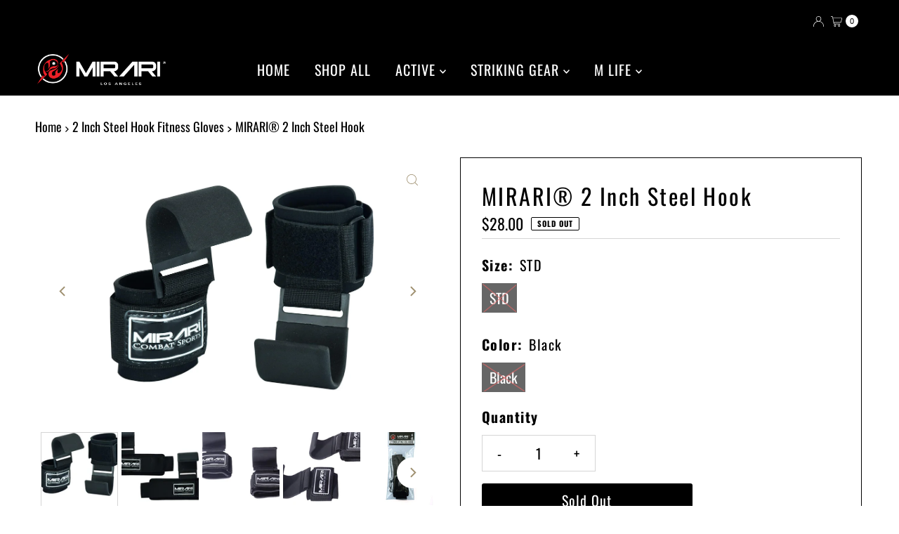

--- FILE ---
content_type: text/html; charset=utf-8
request_url: https://mirarisports.com/products/mirari-2-inch-steel-hook-1
body_size: 24093
content:
<!DOCTYPE html>
<html lang="en" class="no-js" lang="en">
<head>
<script>
window.KiwiSizing = window.KiwiSizing === undefined ? {} : window.KiwiSizing;
KiwiSizing.shop = "mirari-combat-sports.myshopify.com";


KiwiSizing.data = {
  collections: "159176720483,159271026787,159296979043",
  tags: "FITNESS ESSENTIALS,fitness gloves,TEAM PICKS ACCESSORIES",
  product: "4485371134051",
  vendor: "MIRARI® Sports",
  type: "2 Inch Steel Hook Fitness Gloves",
  title: "MIRARI® 2 Inch Steel Hook",
  images: ["\/\/mirarisports.com\/cdn\/shop\/products\/71EgYUBMKnL.jpg?v=1581548517","\/\/mirarisports.com\/cdn\/shop\/products\/81c3xbYl0LL.jpg?v=1581548517","\/\/mirarisports.com\/cdn\/shop\/products\/712uGPEKF_2BL.jpg?v=1581548517","\/\/mirarisports.com\/cdn\/shop\/products\/81hjd64thfL.jpg?v=1581548517","\/\/mirarisports.com\/cdn\/shop\/products\/81KRcI1YTGL.jpg?v=1581548517","\/\/mirarisports.com\/cdn\/shop\/products\/71lGOJ1cuXL.jpg?v=1581548517","\/\/mirarisports.com\/cdn\/shop\/products\/315OUWx4seL.jpg?v=1581548517"],
  options: [{"name":"Size","position":1,"values":["STD"]},{"name":"Color","position":2,"values":["Black"]}],
  variants: [{"id":32141999145059,"title":"STD \/ Black","option1":"STD","option2":"Black","option3":null,"sku":"54-PZ5O-AI2O","requires_shipping":true,"taxable":true,"featured_image":{"id":14346964697187,"product_id":4485371134051,"position":7,"created_at":"2020-02-12T15:01:57-08:00","updated_at":"2020-02-12T15:01:57-08:00","alt":"54-PZ5O-AI2O","width":500,"height":334,"src":"\/\/mirarisports.com\/cdn\/shop\/products\/315OUWx4seL.jpg?v=1581548517","variant_ids":[32141999145059]},"available":false,"name":"MIRARI® 2 Inch Steel Hook - STD \/ Black","public_title":"STD \/ Black","options":["STD","Black"],"price":2800,"weight":0,"compare_at_price":0,"inventory_management":"shopify","barcode":"810032891350","featured_media":{"alt":"54-PZ5O-AI2O","id":6504080801891,"position":7,"preview_image":{"aspect_ratio":1.497,"height":334,"width":500,"src":"\/\/mirarisports.com\/cdn\/shop\/products\/315OUWx4seL.jpg?v=1581548517"}},"requires_selling_plan":false,"selling_plan_allocations":[]}],
};

</script>
  <meta charset="utf-8" />
  <meta name="viewport" content="width=device-width, initial-scale=1">

  <!-- Establish early connection to external domains -->
  <link rel="preconnect" href="https://cdn.shopify.com" crossorigin>
  <link rel="preconnect" href="https://fonts.shopify.com" crossorigin>
  <link rel="preconnect" href="https://monorail-edge.shopifysvc.com">
  <link rel="preconnect" href="//ajax.googleapis.com" crossorigin /><!-- Preload onDomain stylesheets and script libraries -->
  <link rel="preload" href="//mirarisports.com/cdn/shop/t/13/assets/stylesheet.css?v=60101411715885109211705311321" as="style">
  <link rel="preload" as="font" href="//mirarisports.com/cdn/fonts/oswald/oswald_n4.7760ed7a63e536050f64bb0607ff70ce07a480bd.woff2" type="font/woff2" crossorigin>
  <link rel="preload" as="font" href="//mirarisports.com/cdn/fonts/oswald/oswald_n4.7760ed7a63e536050f64bb0607ff70ce07a480bd.woff2" type="font/woff2" crossorigin>
  <link rel="preload" as="font" href="//mirarisports.com/cdn/fonts/oswald/oswald_n4.7760ed7a63e536050f64bb0607ff70ce07a480bd.woff2" type="font/woff2" crossorigin>
  <link rel="preload" href="//mirarisports.com/cdn/shop/t/13/assets/eventemitter3.min.js?v=27939738353326123541705311321" as="script">
  <link rel="preload" href="//mirarisports.com/cdn/shop/t/13/assets/theme.js?v=148677981191982618901705311321" as="script">

  <link rel="shortcut icon" href="//mirarisports.com/cdn/shop/files/MIRARI_Los_Angeles_Logo.png?crop=center&height=32&v=1614311474&width=32" type="image/png" />
  <link rel="canonical" href="https://mirarisports.com/products/mirari-2-inch-steel-hook-1" />

  <title>MIRARI® 2 Inch Steel Hook &ndash; MIRARI®️ </title>
  <meta name="description" content="Brand: MIRARI® Sports Features: 2 inch steel hook fitness gloves power lifting Publisher: MIRARI® Sports Details: Heavy Duty PRO Metal Lifting Steel Hooks Best Power Weightlifting Set of 2 Inch Premium Thick Workout Hook Gloves" />

  

  <meta property="og:type" content="product">
  <meta property="og:title" content="MIRARI® 2 Inch Steel Hook">
  <meta property="og:url" content="https://mirarisports.com/products/mirari-2-inch-steel-hook-1">
  <meta property="og:description" content="Brand: MIRARI® Sports
Features:

2 inch steel hook fitness gloves power lifting

Publisher: MIRARI® Sports
Details: Heavy Duty PRO Metal Lifting Steel Hooks Best Power Weightlifting Set of 2 Inch Premium Thick Workout Hook Gloves">
  
    <meta property="og:image" content="http://mirarisports.com/cdn/shop/products/71EgYUBMKnL.jpg?v=1581548517&width=800">
    <meta property="og:image:secure_url" content="https://mirarisports.com/cdn/shop/products/71EgYUBMKnL.jpg?v=1581548517&width=800">
  
    <meta property="og:image" content="http://mirarisports.com/cdn/shop/products/81c3xbYl0LL.jpg?v=1581548517&width=800">
    <meta property="og:image:secure_url" content="https://mirarisports.com/cdn/shop/products/81c3xbYl0LL.jpg?v=1581548517&width=800">
  
    <meta property="og:image" content="http://mirarisports.com/cdn/shop/products/712uGPEKF_2BL.jpg?v=1581548517&width=800">
    <meta property="og:image:secure_url" content="https://mirarisports.com/cdn/shop/products/712uGPEKF_2BL.jpg?v=1581548517&width=800">
  
  <meta property="og:price:amount" content="28.00">
  <meta property="og:price:currency" content="USD">

<meta property="og:site_name" content="MIRARI®️ ">



  <meta name="twitter:card" content="summary">


  <meta name="twitter:site" content="@">


  <meta name="twitter:title" content="MIRARI® 2 Inch Steel Hook">
  <meta name="twitter:description" content="Brand: MIRARI® Sports
Features:

2 inch steel hook fitness gloves power lifting

Publisher: MIRARI® Sports
Details: Heavy Duty PRO Metal Lifting Steel Hooks Best Power Weightlifting Set of 2 Inch Prem"><meta name="twitter:card" content="//mirarisports.com/cdn/shop/products/81c3xbYl0LL.jpg?v=1581548517&width=1000">
    <meta name="twitter:image" content="//mirarisports.com/cdn/shop/products/81c3xbYl0LL.jpg?v=1581548517&width=1000"><meta name="twitter:card" content="//mirarisports.com/cdn/shop/products/81c3xbYl0LL.jpg?v=1581548517&width=1000">
    <meta name="twitter:image" content="//mirarisports.com/cdn/shop/products/81c3xbYl0LL.jpg?v=1581548517&width=1000"><meta name="twitter:card" content="//mirarisports.com/cdn/shop/products/81c3xbYl0LL.jpg?v=1581548517&width=1000">
    <meta name="twitter:image" content="//mirarisports.com/cdn/shop/products/81c3xbYl0LL.jpg?v=1581548517&width=1000"><meta name="twitter:card" content="//mirarisports.com/cdn/shop/products/81c3xbYl0LL.jpg?v=1581548517&width=1000">
    <meta name="twitter:image" content="//mirarisports.com/cdn/shop/products/81c3xbYl0LL.jpg?v=1581548517&width=1000"><meta name="twitter:card" content="//mirarisports.com/cdn/shop/products/81c3xbYl0LL.jpg?v=1581548517&width=1000">
    <meta name="twitter:image" content="//mirarisports.com/cdn/shop/products/81c3xbYl0LL.jpg?v=1581548517&width=1000"><meta name="twitter:card" content="//mirarisports.com/cdn/shop/products/81c3xbYl0LL.jpg?v=1581548517&width=1000">
    <meta name="twitter:image" content="//mirarisports.com/cdn/shop/products/81c3xbYl0LL.jpg?v=1581548517&width=1000"><meta name="twitter:card" content="//mirarisports.com/cdn/shop/products/81c3xbYl0LL.jpg?v=1581548517&width=1000">
    <meta name="twitter:image" content="//mirarisports.com/cdn/shop/products/81c3xbYl0LL.jpg?v=1581548517&width=1000"><meta name="twitter:image:width" content="480">
  <meta name="twitter:image:height" content="480">


  
 <script type="application/ld+json">
   {
     "@context": "https://schema.org",
     "@type": "Product",
     "id": "mirari-2-inch-steel-hook-1",
     "url": "https:\/\/mirarisports.com\/products\/mirari-2-inch-steel-hook-1",
     "image": "\/\/mirarisports.com\/cdn\/shop\/products\/71EgYUBMKnL.jpg?v=1581548517\u0026width=1000",
     "name": "MIRARI® 2 Inch Steel Hook",
     "brand": {
        "@type": "Brand",
        "name": "MIRARI® Sports"
      },
     "description": "Brand: MIRARI® Sports\nFeatures:\n\n2 inch steel hook fitness gloves power lifting\n\nPublisher: MIRARI® Sports\nDetails: Heavy Duty PRO Metal Lifting Steel Hooks Best Power Weightlifting Set of 2 Inch Premium Thick Workout Hook Gloves","sku": "54-PZ5O-AI2O","gtin12": 810032891350,"offers": [
        
        {
           "@type": "Offer",
           "price": "28.00",
           "priceCurrency": "USD",
           "availability": "http://schema.org/InStock",
           "priceValidUntil": "2030-01-01",
           "url": "\/products\/mirari-2-inch-steel-hook-1"
         }
       
     ]}
 </script>


  <style data-shopify>
:root {
    --main-family: Oswald, sans-serif;
    --main-weight: 400;
    --main-style: normal;
    --nav-family: Oswald, sans-serif;
    --nav-weight: 400;
    --nav-style: normal;
    --heading-family: Oswald, sans-serif;
    --heading-weight: 400;
    --heading-style: normal;

    --font-size: 20px;
    --h1-size: 32px;
    --h2-size: 28px;
    --h3-size: 25px;
    --nav-size: 20px;

    --announcement-background: #000000;
    --announcement-text: #ffffff;
    --header-background: #000000;
    --header-text: #ffffff;
    --nav-color: #ffffff;
    --nav-hover-link-color: #515151;
    --nav-hover-accent-color: #9f9070;
    --nav-dropdown-text: #000000;
    --nav-dropdown-background: #ffffff;
    --mobile-header-background: #000000;
    --mobile-header-text: #ffffff;
    --background: rgba(0,0,0,0);
    --text-color: #000000;
    --sale-color: #eba1b8;
    --so-color: #f4cd6f;
    --new-color: #d5d5d5;
    --dotted-color: #d5d5d5;
    --review-stars: #f4cd6f;
    --secondary-color: #ffffff;
    --section-heading-text: #000000;
    --section-heading-primary: rgba(0,0,0,0);
    --section-heading-primary-hover: rgba(0,0,0,0);
    --section-heading-accent: #ffffff;
    --banner-text: #ffffff;
    --banner-caption-bg: #515151;
    --button-color: #000000;
    --button-text: #ffffff;
    --button-hover: #000000;
    --secondary-button-color: #d5d5d5;
    --secondary-button-text: #000000;
    --secondary-button-hover: #d6d6d6;
    --direction-color: #9f9070;
    --direction-background: #ffffff;
    --direction-hover: #ffffff;
    --swatch-color: #000000;
    --swatch-background: #ffffff;
    --swatch-border: #d5d5d5;
    --swatch-selected-color: #ffffff;
    --swatch-selected-background: #000000;
    --swatch-selected-border: #000000;
    --footer-background: #d6d6d6;
    --footer-text: #000000;
    --footer-icons: #000000;

    --header-border-width: 10%;
    --header-border-weight: 3px;
    --header-border-style: solid;
    --free-shipping-bg: #9f9070;
    --free-shipping-text: #ffffff;
    --keyboard-focus: #747474;
    --focus-border-style: dotted;
    --focus-border-weight: 2px;

    --error-msg-dark: #e81000;
    --error-msg-light: #ffeae8;
    --success-msg-dark: #007f5f;
    --success-msg-light: #e5fff8;

    --select-arrow-bg: url(//mirarisports.com/cdn/shop/t/13/assets/select-arrow.png?v=112595941721225094991705311321);
    --icon-border-color: #e6e6e6;
    --product-align: center;

    --color-body-text: var(--text-color);
    --color-body: var(--background);
    --color-bg: var(--background);
    --color-filter-size: 18px;

    --star-active: rgb(0, 0, 0);
    --star-inactive: rgb(204, 204, 204);

    --section-background: rgba(0,0,0,0);
    --section-overlay-color: 0, 0, 0;
    --section-overlay-opacity: 0;
    --section-button-size: 20px;;
    --desktop-section-height: ;
    --mobile-section-height: ;


  }
  @media (max-width: 740px) {
  :root {
    --font-size: calc(20px - (20px * 0.15));
    --nav-size: calc(20px - (20px * 0.15));
    --h1-size: calc(32px - (32px * 0.15));
    --h2-size: calc(28px - (28px * 0.15));
    --h3-size: calc(25px - (25px * 0.15));
    --section-button-size: calc(20px - (20px * 0.15));
  }
}
</style>


  <link rel="stylesheet" href="//mirarisports.com/cdn/shop/t/13/assets/stylesheet.css?v=60101411715885109211705311321" type="text/css">

  <style>
  @font-face {
  font-family: Oswald;
  font-weight: 400;
  font-style: normal;
  font-display: swap;
  src: url("//mirarisports.com/cdn/fonts/oswald/oswald_n4.7760ed7a63e536050f64bb0607ff70ce07a480bd.woff2") format("woff2"),
       url("//mirarisports.com/cdn/fonts/oswald/oswald_n4.ae5e497f60fc686568afe76e9ff1872693c533e9.woff") format("woff");
}

  @font-face {
  font-family: Oswald;
  font-weight: 400;
  font-style: normal;
  font-display: swap;
  src: url("//mirarisports.com/cdn/fonts/oswald/oswald_n4.7760ed7a63e536050f64bb0607ff70ce07a480bd.woff2") format("woff2"),
       url("//mirarisports.com/cdn/fonts/oswald/oswald_n4.ae5e497f60fc686568afe76e9ff1872693c533e9.woff") format("woff");
}

  @font-face {
  font-family: Oswald;
  font-weight: 400;
  font-style: normal;
  font-display: swap;
  src: url("//mirarisports.com/cdn/fonts/oswald/oswald_n4.7760ed7a63e536050f64bb0607ff70ce07a480bd.woff2") format("woff2"),
       url("//mirarisports.com/cdn/fonts/oswald/oswald_n4.ae5e497f60fc686568afe76e9ff1872693c533e9.woff") format("woff");
}

  @font-face {
  font-family: Oswald;
  font-weight: 700;
  font-style: normal;
  font-display: swap;
  src: url("//mirarisports.com/cdn/fonts/oswald/oswald_n7.b3ba3d6f1b341d51018e3cfba146932b55221727.woff2") format("woff2"),
       url("//mirarisports.com/cdn/fonts/oswald/oswald_n7.6cec6bed2bb070310ad90e19ea7a56b65fd83c0b.woff") format("woff");
}

  
  
  </style>

  <script>window.performance && window.performance.mark && window.performance.mark('shopify.content_for_header.start');</script><meta id="shopify-digital-wallet" name="shopify-digital-wallet" content="/25157795939/digital_wallets/dialog">
<link rel="alternate" type="application/json+oembed" href="https://mirarisports.com/products/mirari-2-inch-steel-hook-1.oembed">
<script async="async" src="/checkouts/internal/preloads.js?locale=en-US"></script>
<script id="shopify-features" type="application/json">{"accessToken":"6eca3257274e99413820722ffb1b8634","betas":["rich-media-storefront-analytics"],"domain":"mirarisports.com","predictiveSearch":true,"shopId":25157795939,"locale":"en"}</script>
<script>var Shopify = Shopify || {};
Shopify.shop = "mirari-combat-sports.myshopify.com";
Shopify.locale = "en";
Shopify.currency = {"active":"USD","rate":"1.0"};
Shopify.country = "US";
Shopify.theme = {"name":"Updated copy of MIRARI","id":164696391997,"schema_name":"Mr Parker","schema_version":"9.2.0","theme_store_id":567,"role":"main"};
Shopify.theme.handle = "null";
Shopify.theme.style = {"id":null,"handle":null};
Shopify.cdnHost = "mirarisports.com/cdn";
Shopify.routes = Shopify.routes || {};
Shopify.routes.root = "/";</script>
<script type="module">!function(o){(o.Shopify=o.Shopify||{}).modules=!0}(window);</script>
<script>!function(o){function n(){var o=[];function n(){o.push(Array.prototype.slice.apply(arguments))}return n.q=o,n}var t=o.Shopify=o.Shopify||{};t.loadFeatures=n(),t.autoloadFeatures=n()}(window);</script>
<script id="shop-js-analytics" type="application/json">{"pageType":"product"}</script>
<script defer="defer" async type="module" src="//mirarisports.com/cdn/shopifycloud/shop-js/modules/v2/client.init-shop-cart-sync_IZsNAliE.en.esm.js"></script>
<script defer="defer" async type="module" src="//mirarisports.com/cdn/shopifycloud/shop-js/modules/v2/chunk.common_0OUaOowp.esm.js"></script>
<script type="module">
  await import("//mirarisports.com/cdn/shopifycloud/shop-js/modules/v2/client.init-shop-cart-sync_IZsNAliE.en.esm.js");
await import("//mirarisports.com/cdn/shopifycloud/shop-js/modules/v2/chunk.common_0OUaOowp.esm.js");

  window.Shopify.SignInWithShop?.initShopCartSync?.({"fedCMEnabled":true,"windoidEnabled":true});

</script>
<script>(function() {
  var isLoaded = false;
  function asyncLoad() {
    if (isLoaded) return;
    isLoaded = true;
    var urls = ["https:\/\/app.kiwisizing.com\/web\/js\/dist\/kiwiSizing\/plugin\/SizingPlugin.prod.js?v=330\u0026shop=mirari-combat-sports.myshopify.com","\/\/backinstock.useamp.com\/widget\/20618_1767154760.js?category=bis\u0026v=6\u0026shop=mirari-combat-sports.myshopify.com"];
    for (var i = 0; i < urls.length; i++) {
      var s = document.createElement('script');
      s.type = 'text/javascript';
      s.async = true;
      s.src = urls[i];
      var x = document.getElementsByTagName('script')[0];
      x.parentNode.insertBefore(s, x);
    }
  };
  if(window.attachEvent) {
    window.attachEvent('onload', asyncLoad);
  } else {
    window.addEventListener('load', asyncLoad, false);
  }
})();</script>
<script id="__st">var __st={"a":25157795939,"offset":-28800,"reqid":"fdd49a82-aac9-4fb3-8106-d616ea2933bf-1768527825","pageurl":"mirarisports.com\/products\/mirari-2-inch-steel-hook-1","u":"381bd9610641","p":"product","rtyp":"product","rid":4485371134051};</script>
<script>window.ShopifyPaypalV4VisibilityTracking = true;</script>
<script id="captcha-bootstrap">!function(){'use strict';const t='contact',e='account',n='new_comment',o=[[t,t],['blogs',n],['comments',n],[t,'customer']],c=[[e,'customer_login'],[e,'guest_login'],[e,'recover_customer_password'],[e,'create_customer']],r=t=>t.map((([t,e])=>`form[action*='/${t}']:not([data-nocaptcha='true']) input[name='form_type'][value='${e}']`)).join(','),a=t=>()=>t?[...document.querySelectorAll(t)].map((t=>t.form)):[];function s(){const t=[...o],e=r(t);return a(e)}const i='password',u='form_key',d=['recaptcha-v3-token','g-recaptcha-response','h-captcha-response',i],f=()=>{try{return window.sessionStorage}catch{return}},m='__shopify_v',_=t=>t.elements[u];function p(t,e,n=!1){try{const o=window.sessionStorage,c=JSON.parse(o.getItem(e)),{data:r}=function(t){const{data:e,action:n}=t;return t[m]||n?{data:e,action:n}:{data:t,action:n}}(c);for(const[e,n]of Object.entries(r))t.elements[e]&&(t.elements[e].value=n);n&&o.removeItem(e)}catch(o){console.error('form repopulation failed',{error:o})}}const l='form_type',E='cptcha';function T(t){t.dataset[E]=!0}const w=window,h=w.document,L='Shopify',v='ce_forms',y='captcha';let A=!1;((t,e)=>{const n=(g='f06e6c50-85a8-45c8-87d0-21a2b65856fe',I='https://cdn.shopify.com/shopifycloud/storefront-forms-hcaptcha/ce_storefront_forms_captcha_hcaptcha.v1.5.2.iife.js',D={infoText:'Protected by hCaptcha',privacyText:'Privacy',termsText:'Terms'},(t,e,n)=>{const o=w[L][v],c=o.bindForm;if(c)return c(t,g,e,D).then(n);var r;o.q.push([[t,g,e,D],n]),r=I,A||(h.body.append(Object.assign(h.createElement('script'),{id:'captcha-provider',async:!0,src:r})),A=!0)});var g,I,D;w[L]=w[L]||{},w[L][v]=w[L][v]||{},w[L][v].q=[],w[L][y]=w[L][y]||{},w[L][y].protect=function(t,e){n(t,void 0,e),T(t)},Object.freeze(w[L][y]),function(t,e,n,w,h,L){const[v,y,A,g]=function(t,e,n){const i=e?o:[],u=t?c:[],d=[...i,...u],f=r(d),m=r(i),_=r(d.filter((([t,e])=>n.includes(e))));return[a(f),a(m),a(_),s()]}(w,h,L),I=t=>{const e=t.target;return e instanceof HTMLFormElement?e:e&&e.form},D=t=>v().includes(t);t.addEventListener('submit',(t=>{const e=I(t);if(!e)return;const n=D(e)&&!e.dataset.hcaptchaBound&&!e.dataset.recaptchaBound,o=_(e),c=g().includes(e)&&(!o||!o.value);(n||c)&&t.preventDefault(),c&&!n&&(function(t){try{if(!f())return;!function(t){const e=f();if(!e)return;const n=_(t);if(!n)return;const o=n.value;o&&e.removeItem(o)}(t);const e=Array.from(Array(32),(()=>Math.random().toString(36)[2])).join('');!function(t,e){_(t)||t.append(Object.assign(document.createElement('input'),{type:'hidden',name:u})),t.elements[u].value=e}(t,e),function(t,e){const n=f();if(!n)return;const o=[...t.querySelectorAll(`input[type='${i}']`)].map((({name:t})=>t)),c=[...d,...o],r={};for(const[a,s]of new FormData(t).entries())c.includes(a)||(r[a]=s);n.setItem(e,JSON.stringify({[m]:1,action:t.action,data:r}))}(t,e)}catch(e){console.error('failed to persist form',e)}}(e),e.submit())}));const S=(t,e)=>{t&&!t.dataset[E]&&(n(t,e.some((e=>e===t))),T(t))};for(const o of['focusin','change'])t.addEventListener(o,(t=>{const e=I(t);D(e)&&S(e,y())}));const B=e.get('form_key'),M=e.get(l),P=B&&M;t.addEventListener('DOMContentLoaded',(()=>{const t=y();if(P)for(const e of t)e.elements[l].value===M&&p(e,B);[...new Set([...A(),...v().filter((t=>'true'===t.dataset.shopifyCaptcha))])].forEach((e=>S(e,t)))}))}(h,new URLSearchParams(w.location.search),n,t,e,['guest_login'])})(!0,!0)}();</script>
<script integrity="sha256-4kQ18oKyAcykRKYeNunJcIwy7WH5gtpwJnB7kiuLZ1E=" data-source-attribution="shopify.loadfeatures" defer="defer" src="//mirarisports.com/cdn/shopifycloud/storefront/assets/storefront/load_feature-a0a9edcb.js" crossorigin="anonymous"></script>
<script data-source-attribution="shopify.dynamic_checkout.dynamic.init">var Shopify=Shopify||{};Shopify.PaymentButton=Shopify.PaymentButton||{isStorefrontPortableWallets:!0,init:function(){window.Shopify.PaymentButton.init=function(){};var t=document.createElement("script");t.src="https://mirarisports.com/cdn/shopifycloud/portable-wallets/latest/portable-wallets.en.js",t.type="module",document.head.appendChild(t)}};
</script>
<script data-source-attribution="shopify.dynamic_checkout.buyer_consent">
  function portableWalletsHideBuyerConsent(e){var t=document.getElementById("shopify-buyer-consent"),n=document.getElementById("shopify-subscription-policy-button");t&&n&&(t.classList.add("hidden"),t.setAttribute("aria-hidden","true"),n.removeEventListener("click",e))}function portableWalletsShowBuyerConsent(e){var t=document.getElementById("shopify-buyer-consent"),n=document.getElementById("shopify-subscription-policy-button");t&&n&&(t.classList.remove("hidden"),t.removeAttribute("aria-hidden"),n.addEventListener("click",e))}window.Shopify?.PaymentButton&&(window.Shopify.PaymentButton.hideBuyerConsent=portableWalletsHideBuyerConsent,window.Shopify.PaymentButton.showBuyerConsent=portableWalletsShowBuyerConsent);
</script>
<script data-source-attribution="shopify.dynamic_checkout.cart.bootstrap">document.addEventListener("DOMContentLoaded",(function(){function t(){return document.querySelector("shopify-accelerated-checkout-cart, shopify-accelerated-checkout")}if(t())Shopify.PaymentButton.init();else{new MutationObserver((function(e,n){t()&&(Shopify.PaymentButton.init(),n.disconnect())})).observe(document.body,{childList:!0,subtree:!0})}}));
</script>

<script>window.performance && window.performance.mark && window.performance.mark('shopify.content_for_header.end');</script>

<link href="https://monorail-edge.shopifysvc.com" rel="dns-prefetch">
<script>(function(){if ("sendBeacon" in navigator && "performance" in window) {try {var session_token_from_headers = performance.getEntriesByType('navigation')[0].serverTiming.find(x => x.name == '_s').description;} catch {var session_token_from_headers = undefined;}var session_cookie_matches = document.cookie.match(/_shopify_s=([^;]*)/);var session_token_from_cookie = session_cookie_matches && session_cookie_matches.length === 2 ? session_cookie_matches[1] : "";var session_token = session_token_from_headers || session_token_from_cookie || "";function handle_abandonment_event(e) {var entries = performance.getEntries().filter(function(entry) {return /monorail-edge.shopifysvc.com/.test(entry.name);});if (!window.abandonment_tracked && entries.length === 0) {window.abandonment_tracked = true;var currentMs = Date.now();var navigation_start = performance.timing.navigationStart;var payload = {shop_id: 25157795939,url: window.location.href,navigation_start,duration: currentMs - navigation_start,session_token,page_type: "product"};window.navigator.sendBeacon("https://monorail-edge.shopifysvc.com/v1/produce", JSON.stringify({schema_id: "online_store_buyer_site_abandonment/1.1",payload: payload,metadata: {event_created_at_ms: currentMs,event_sent_at_ms: currentMs}}));}}window.addEventListener('pagehide', handle_abandonment_event);}}());</script>
<script id="web-pixels-manager-setup">(function e(e,d,r,n,o){if(void 0===o&&(o={}),!Boolean(null===(a=null===(i=window.Shopify)||void 0===i?void 0:i.analytics)||void 0===a?void 0:a.replayQueue)){var i,a;window.Shopify=window.Shopify||{};var t=window.Shopify;t.analytics=t.analytics||{};var s=t.analytics;s.replayQueue=[],s.publish=function(e,d,r){return s.replayQueue.push([e,d,r]),!0};try{self.performance.mark("wpm:start")}catch(e){}var l=function(){var e={modern:/Edge?\/(1{2}[4-9]|1[2-9]\d|[2-9]\d{2}|\d{4,})\.\d+(\.\d+|)|Firefox\/(1{2}[4-9]|1[2-9]\d|[2-9]\d{2}|\d{4,})\.\d+(\.\d+|)|Chrom(ium|e)\/(9{2}|\d{3,})\.\d+(\.\d+|)|(Maci|X1{2}).+ Version\/(15\.\d+|(1[6-9]|[2-9]\d|\d{3,})\.\d+)([,.]\d+|)( \(\w+\)|)( Mobile\/\w+|) Safari\/|Chrome.+OPR\/(9{2}|\d{3,})\.\d+\.\d+|(CPU[ +]OS|iPhone[ +]OS|CPU[ +]iPhone|CPU IPhone OS|CPU iPad OS)[ +]+(15[._]\d+|(1[6-9]|[2-9]\d|\d{3,})[._]\d+)([._]\d+|)|Android:?[ /-](13[3-9]|1[4-9]\d|[2-9]\d{2}|\d{4,})(\.\d+|)(\.\d+|)|Android.+Firefox\/(13[5-9]|1[4-9]\d|[2-9]\d{2}|\d{4,})\.\d+(\.\d+|)|Android.+Chrom(ium|e)\/(13[3-9]|1[4-9]\d|[2-9]\d{2}|\d{4,})\.\d+(\.\d+|)|SamsungBrowser\/([2-9]\d|\d{3,})\.\d+/,legacy:/Edge?\/(1[6-9]|[2-9]\d|\d{3,})\.\d+(\.\d+|)|Firefox\/(5[4-9]|[6-9]\d|\d{3,})\.\d+(\.\d+|)|Chrom(ium|e)\/(5[1-9]|[6-9]\d|\d{3,})\.\d+(\.\d+|)([\d.]+$|.*Safari\/(?![\d.]+ Edge\/[\d.]+$))|(Maci|X1{2}).+ Version\/(10\.\d+|(1[1-9]|[2-9]\d|\d{3,})\.\d+)([,.]\d+|)( \(\w+\)|)( Mobile\/\w+|) Safari\/|Chrome.+OPR\/(3[89]|[4-9]\d|\d{3,})\.\d+\.\d+|(CPU[ +]OS|iPhone[ +]OS|CPU[ +]iPhone|CPU IPhone OS|CPU iPad OS)[ +]+(10[._]\d+|(1[1-9]|[2-9]\d|\d{3,})[._]\d+)([._]\d+|)|Android:?[ /-](13[3-9]|1[4-9]\d|[2-9]\d{2}|\d{4,})(\.\d+|)(\.\d+|)|Mobile Safari.+OPR\/([89]\d|\d{3,})\.\d+\.\d+|Android.+Firefox\/(13[5-9]|1[4-9]\d|[2-9]\d{2}|\d{4,})\.\d+(\.\d+|)|Android.+Chrom(ium|e)\/(13[3-9]|1[4-9]\d|[2-9]\d{2}|\d{4,})\.\d+(\.\d+|)|Android.+(UC? ?Browser|UCWEB|U3)[ /]?(15\.([5-9]|\d{2,})|(1[6-9]|[2-9]\d|\d{3,})\.\d+)\.\d+|SamsungBrowser\/(5\.\d+|([6-9]|\d{2,})\.\d+)|Android.+MQ{2}Browser\/(14(\.(9|\d{2,})|)|(1[5-9]|[2-9]\d|\d{3,})(\.\d+|))(\.\d+|)|K[Aa][Ii]OS\/(3\.\d+|([4-9]|\d{2,})\.\d+)(\.\d+|)/},d=e.modern,r=e.legacy,n=navigator.userAgent;return n.match(d)?"modern":n.match(r)?"legacy":"unknown"}(),u="modern"===l?"modern":"legacy",c=(null!=n?n:{modern:"",legacy:""})[u],f=function(e){return[e.baseUrl,"/wpm","/b",e.hashVersion,"modern"===e.buildTarget?"m":"l",".js"].join("")}({baseUrl:d,hashVersion:r,buildTarget:u}),m=function(e){var d=e.version,r=e.bundleTarget,n=e.surface,o=e.pageUrl,i=e.monorailEndpoint;return{emit:function(e){var a=e.status,t=e.errorMsg,s=(new Date).getTime(),l=JSON.stringify({metadata:{event_sent_at_ms:s},events:[{schema_id:"web_pixels_manager_load/3.1",payload:{version:d,bundle_target:r,page_url:o,status:a,surface:n,error_msg:t},metadata:{event_created_at_ms:s}}]});if(!i)return console&&console.warn&&console.warn("[Web Pixels Manager] No Monorail endpoint provided, skipping logging."),!1;try{return self.navigator.sendBeacon.bind(self.navigator)(i,l)}catch(e){}var u=new XMLHttpRequest;try{return u.open("POST",i,!0),u.setRequestHeader("Content-Type","text/plain"),u.send(l),!0}catch(e){return console&&console.warn&&console.warn("[Web Pixels Manager] Got an unhandled error while logging to Monorail."),!1}}}}({version:r,bundleTarget:l,surface:e.surface,pageUrl:self.location.href,monorailEndpoint:e.monorailEndpoint});try{o.browserTarget=l,function(e){var d=e.src,r=e.async,n=void 0===r||r,o=e.onload,i=e.onerror,a=e.sri,t=e.scriptDataAttributes,s=void 0===t?{}:t,l=document.createElement("script"),u=document.querySelector("head"),c=document.querySelector("body");if(l.async=n,l.src=d,a&&(l.integrity=a,l.crossOrigin="anonymous"),s)for(var f in s)if(Object.prototype.hasOwnProperty.call(s,f))try{l.dataset[f]=s[f]}catch(e){}if(o&&l.addEventListener("load",o),i&&l.addEventListener("error",i),u)u.appendChild(l);else{if(!c)throw new Error("Did not find a head or body element to append the script");c.appendChild(l)}}({src:f,async:!0,onload:function(){if(!function(){var e,d;return Boolean(null===(d=null===(e=window.Shopify)||void 0===e?void 0:e.analytics)||void 0===d?void 0:d.initialized)}()){var d=window.webPixelsManager.init(e)||void 0;if(d){var r=window.Shopify.analytics;r.replayQueue.forEach((function(e){var r=e[0],n=e[1],o=e[2];d.publishCustomEvent(r,n,o)})),r.replayQueue=[],r.publish=d.publishCustomEvent,r.visitor=d.visitor,r.initialized=!0}}},onerror:function(){return m.emit({status:"failed",errorMsg:"".concat(f," has failed to load")})},sri:function(e){var d=/^sha384-[A-Za-z0-9+/=]+$/;return"string"==typeof e&&d.test(e)}(c)?c:"",scriptDataAttributes:o}),m.emit({status:"loading"})}catch(e){m.emit({status:"failed",errorMsg:(null==e?void 0:e.message)||"Unknown error"})}}})({shopId: 25157795939,storefrontBaseUrl: "https://mirarisports.com",extensionsBaseUrl: "https://extensions.shopifycdn.com/cdn/shopifycloud/web-pixels-manager",monorailEndpoint: "https://monorail-edge.shopifysvc.com/unstable/produce_batch",surface: "storefront-renderer",enabledBetaFlags: ["2dca8a86"],webPixelsConfigList: [{"id":"289374525","configuration":"{\"pixel_id\":\"489739069084484\",\"pixel_type\":\"facebook_pixel\",\"metaapp_system_user_token\":\"-\"}","eventPayloadVersion":"v1","runtimeContext":"OPEN","scriptVersion":"ca16bc87fe92b6042fbaa3acc2fbdaa6","type":"APP","apiClientId":2329312,"privacyPurposes":["ANALYTICS","MARKETING","SALE_OF_DATA"],"dataSharingAdjustments":{"protectedCustomerApprovalScopes":["read_customer_address","read_customer_email","read_customer_name","read_customer_personal_data","read_customer_phone"]}},{"id":"shopify-app-pixel","configuration":"{}","eventPayloadVersion":"v1","runtimeContext":"STRICT","scriptVersion":"0450","apiClientId":"shopify-pixel","type":"APP","privacyPurposes":["ANALYTICS","MARKETING"]},{"id":"shopify-custom-pixel","eventPayloadVersion":"v1","runtimeContext":"LAX","scriptVersion":"0450","apiClientId":"shopify-pixel","type":"CUSTOM","privacyPurposes":["ANALYTICS","MARKETING"]}],isMerchantRequest: false,initData: {"shop":{"name":"MIRARI®️ ","paymentSettings":{"currencyCode":"USD"},"myshopifyDomain":"mirari-combat-sports.myshopify.com","countryCode":"US","storefrontUrl":"https:\/\/mirarisports.com"},"customer":null,"cart":null,"checkout":null,"productVariants":[{"price":{"amount":28.0,"currencyCode":"USD"},"product":{"title":"MIRARI® 2 Inch Steel Hook","vendor":"MIRARI® Sports","id":"4485371134051","untranslatedTitle":"MIRARI® 2 Inch Steel Hook","url":"\/products\/mirari-2-inch-steel-hook-1","type":"2 Inch Steel Hook Fitness Gloves"},"id":"32141999145059","image":{"src":"\/\/mirarisports.com\/cdn\/shop\/products\/315OUWx4seL.jpg?v=1581548517"},"sku":"54-PZ5O-AI2O","title":"STD \/ Black","untranslatedTitle":"STD \/ Black"}],"purchasingCompany":null},},"https://mirarisports.com/cdn","fcfee988w5aeb613cpc8e4bc33m6693e112",{"modern":"","legacy":""},{"shopId":"25157795939","storefrontBaseUrl":"https:\/\/mirarisports.com","extensionBaseUrl":"https:\/\/extensions.shopifycdn.com\/cdn\/shopifycloud\/web-pixels-manager","surface":"storefront-renderer","enabledBetaFlags":"[\"2dca8a86\"]","isMerchantRequest":"false","hashVersion":"fcfee988w5aeb613cpc8e4bc33m6693e112","publish":"custom","events":"[[\"page_viewed\",{}],[\"product_viewed\",{\"productVariant\":{\"price\":{\"amount\":28.0,\"currencyCode\":\"USD\"},\"product\":{\"title\":\"MIRARI® 2 Inch Steel Hook\",\"vendor\":\"MIRARI® Sports\",\"id\":\"4485371134051\",\"untranslatedTitle\":\"MIRARI® 2 Inch Steel Hook\",\"url\":\"\/products\/mirari-2-inch-steel-hook-1\",\"type\":\"2 Inch Steel Hook Fitness Gloves\"},\"id\":\"32141999145059\",\"image\":{\"src\":\"\/\/mirarisports.com\/cdn\/shop\/products\/315OUWx4seL.jpg?v=1581548517\"},\"sku\":\"54-PZ5O-AI2O\",\"title\":\"STD \/ Black\",\"untranslatedTitle\":\"STD \/ Black\"}}]]"});</script><script>
  window.ShopifyAnalytics = window.ShopifyAnalytics || {};
  window.ShopifyAnalytics.meta = window.ShopifyAnalytics.meta || {};
  window.ShopifyAnalytics.meta.currency = 'USD';
  var meta = {"product":{"id":4485371134051,"gid":"gid:\/\/shopify\/Product\/4485371134051","vendor":"MIRARI® Sports","type":"2 Inch Steel Hook Fitness Gloves","handle":"mirari-2-inch-steel-hook-1","variants":[{"id":32141999145059,"price":2800,"name":"MIRARI® 2 Inch Steel Hook - STD \/ Black","public_title":"STD \/ Black","sku":"54-PZ5O-AI2O"}],"remote":false},"page":{"pageType":"product","resourceType":"product","resourceId":4485371134051,"requestId":"fdd49a82-aac9-4fb3-8106-d616ea2933bf-1768527825"}};
  for (var attr in meta) {
    window.ShopifyAnalytics.meta[attr] = meta[attr];
  }
</script>
<script class="analytics">
  (function () {
    var customDocumentWrite = function(content) {
      var jquery = null;

      if (window.jQuery) {
        jquery = window.jQuery;
      } else if (window.Checkout && window.Checkout.$) {
        jquery = window.Checkout.$;
      }

      if (jquery) {
        jquery('body').append(content);
      }
    };

    var hasLoggedConversion = function(token) {
      if (token) {
        return document.cookie.indexOf('loggedConversion=' + token) !== -1;
      }
      return false;
    }

    var setCookieIfConversion = function(token) {
      if (token) {
        var twoMonthsFromNow = new Date(Date.now());
        twoMonthsFromNow.setMonth(twoMonthsFromNow.getMonth() + 2);

        document.cookie = 'loggedConversion=' + token + '; expires=' + twoMonthsFromNow;
      }
    }

    var trekkie = window.ShopifyAnalytics.lib = window.trekkie = window.trekkie || [];
    if (trekkie.integrations) {
      return;
    }
    trekkie.methods = [
      'identify',
      'page',
      'ready',
      'track',
      'trackForm',
      'trackLink'
    ];
    trekkie.factory = function(method) {
      return function() {
        var args = Array.prototype.slice.call(arguments);
        args.unshift(method);
        trekkie.push(args);
        return trekkie;
      };
    };
    for (var i = 0; i < trekkie.methods.length; i++) {
      var key = trekkie.methods[i];
      trekkie[key] = trekkie.factory(key);
    }
    trekkie.load = function(config) {
      trekkie.config = config || {};
      trekkie.config.initialDocumentCookie = document.cookie;
      var first = document.getElementsByTagName('script')[0];
      var script = document.createElement('script');
      script.type = 'text/javascript';
      script.onerror = function(e) {
        var scriptFallback = document.createElement('script');
        scriptFallback.type = 'text/javascript';
        scriptFallback.onerror = function(error) {
                var Monorail = {
      produce: function produce(monorailDomain, schemaId, payload) {
        var currentMs = new Date().getTime();
        var event = {
          schema_id: schemaId,
          payload: payload,
          metadata: {
            event_created_at_ms: currentMs,
            event_sent_at_ms: currentMs
          }
        };
        return Monorail.sendRequest("https://" + monorailDomain + "/v1/produce", JSON.stringify(event));
      },
      sendRequest: function sendRequest(endpointUrl, payload) {
        // Try the sendBeacon API
        if (window && window.navigator && typeof window.navigator.sendBeacon === 'function' && typeof window.Blob === 'function' && !Monorail.isIos12()) {
          var blobData = new window.Blob([payload], {
            type: 'text/plain'
          });

          if (window.navigator.sendBeacon(endpointUrl, blobData)) {
            return true;
          } // sendBeacon was not successful

        } // XHR beacon

        var xhr = new XMLHttpRequest();

        try {
          xhr.open('POST', endpointUrl);
          xhr.setRequestHeader('Content-Type', 'text/plain');
          xhr.send(payload);
        } catch (e) {
          console.log(e);
        }

        return false;
      },
      isIos12: function isIos12() {
        return window.navigator.userAgent.lastIndexOf('iPhone; CPU iPhone OS 12_') !== -1 || window.navigator.userAgent.lastIndexOf('iPad; CPU OS 12_') !== -1;
      }
    };
    Monorail.produce('monorail-edge.shopifysvc.com',
      'trekkie_storefront_load_errors/1.1',
      {shop_id: 25157795939,
      theme_id: 164696391997,
      app_name: "storefront",
      context_url: window.location.href,
      source_url: "//mirarisports.com/cdn/s/trekkie.storefront.cd680fe47e6c39ca5d5df5f0a32d569bc48c0f27.min.js"});

        };
        scriptFallback.async = true;
        scriptFallback.src = '//mirarisports.com/cdn/s/trekkie.storefront.cd680fe47e6c39ca5d5df5f0a32d569bc48c0f27.min.js';
        first.parentNode.insertBefore(scriptFallback, first);
      };
      script.async = true;
      script.src = '//mirarisports.com/cdn/s/trekkie.storefront.cd680fe47e6c39ca5d5df5f0a32d569bc48c0f27.min.js';
      first.parentNode.insertBefore(script, first);
    };
    trekkie.load(
      {"Trekkie":{"appName":"storefront","development":false,"defaultAttributes":{"shopId":25157795939,"isMerchantRequest":null,"themeId":164696391997,"themeCityHash":"10526878260909403795","contentLanguage":"en","currency":"USD","eventMetadataId":"848707ac-4474-4946-8f11-0bbc9ff02de3"},"isServerSideCookieWritingEnabled":true,"monorailRegion":"shop_domain","enabledBetaFlags":["65f19447"]},"Session Attribution":{},"S2S":{"facebookCapiEnabled":true,"source":"trekkie-storefront-renderer","apiClientId":580111}}
    );

    var loaded = false;
    trekkie.ready(function() {
      if (loaded) return;
      loaded = true;

      window.ShopifyAnalytics.lib = window.trekkie;

      var originalDocumentWrite = document.write;
      document.write = customDocumentWrite;
      try { window.ShopifyAnalytics.merchantGoogleAnalytics.call(this); } catch(error) {};
      document.write = originalDocumentWrite;

      window.ShopifyAnalytics.lib.page(null,{"pageType":"product","resourceType":"product","resourceId":4485371134051,"requestId":"fdd49a82-aac9-4fb3-8106-d616ea2933bf-1768527825","shopifyEmitted":true});

      var match = window.location.pathname.match(/checkouts\/(.+)\/(thank_you|post_purchase)/)
      var token = match? match[1]: undefined;
      if (!hasLoggedConversion(token)) {
        setCookieIfConversion(token);
        window.ShopifyAnalytics.lib.track("Viewed Product",{"currency":"USD","variantId":32141999145059,"productId":4485371134051,"productGid":"gid:\/\/shopify\/Product\/4485371134051","name":"MIRARI® 2 Inch Steel Hook - STD \/ Black","price":"28.00","sku":"54-PZ5O-AI2O","brand":"MIRARI® Sports","variant":"STD \/ Black","category":"2 Inch Steel Hook Fitness Gloves","nonInteraction":true,"remote":false},undefined,undefined,{"shopifyEmitted":true});
      window.ShopifyAnalytics.lib.track("monorail:\/\/trekkie_storefront_viewed_product\/1.1",{"currency":"USD","variantId":32141999145059,"productId":4485371134051,"productGid":"gid:\/\/shopify\/Product\/4485371134051","name":"MIRARI® 2 Inch Steel Hook - STD \/ Black","price":"28.00","sku":"54-PZ5O-AI2O","brand":"MIRARI® Sports","variant":"STD \/ Black","category":"2 Inch Steel Hook Fitness Gloves","nonInteraction":true,"remote":false,"referer":"https:\/\/mirarisports.com\/products\/mirari-2-inch-steel-hook-1"});
      }
    });


        var eventsListenerScript = document.createElement('script');
        eventsListenerScript.async = true;
        eventsListenerScript.src = "//mirarisports.com/cdn/shopifycloud/storefront/assets/shop_events_listener-3da45d37.js";
        document.getElementsByTagName('head')[0].appendChild(eventsListenerScript);

})();</script>
  <script>
  if (!window.ga || (window.ga && typeof window.ga !== 'function')) {
    window.ga = function ga() {
      (window.ga.q = window.ga.q || []).push(arguments);
      if (window.Shopify && window.Shopify.analytics && typeof window.Shopify.analytics.publish === 'function') {
        window.Shopify.analytics.publish("ga_stub_called", {}, {sendTo: "google_osp_migration"});
      }
      console.error("Shopify's Google Analytics stub called with:", Array.from(arguments), "\nSee https://help.shopify.com/manual/promoting-marketing/pixels/pixel-migration#google for more information.");
    };
    if (window.Shopify && window.Shopify.analytics && typeof window.Shopify.analytics.publish === 'function') {
      window.Shopify.analytics.publish("ga_stub_initialized", {}, {sendTo: "google_osp_migration"});
    }
  }
</script>
<script
  defer
  src="https://mirarisports.com/cdn/shopifycloud/perf-kit/shopify-perf-kit-3.0.3.min.js"
  data-application="storefront-renderer"
  data-shop-id="25157795939"
  data-render-region="gcp-us-central1"
  data-page-type="product"
  data-theme-instance-id="164696391997"
  data-theme-name="Mr Parker"
  data-theme-version="9.2.0"
  data-monorail-region="shop_domain"
  data-resource-timing-sampling-rate="10"
  data-shs="true"
  data-shs-beacon="true"
  data-shs-export-with-fetch="true"
  data-shs-logs-sample-rate="1"
  data-shs-beacon-endpoint="https://mirarisports.com/api/collect"
></script>
</head>

<body class="gridlock template-product product theme-features__header-border-style--solid theme-features__header-horizontal-alignment--bottom theme-features__header-border-weight--3 theme-features__header-border-width--10 theme-features__header-edges--none theme-features__h2-size--28 theme-features__header-vertical-alignment--center theme-features__rounded-buttons--enabled theme-features__display-options--image-switch theme-features__product-align--center theme-features__product-border--enabled theme-features__product-info--sizes theme-features__price-bold--enabled theme-features__product-icon-position--top-left theme-features__ultra-wide--disabled js-slideout-toggle-wrapper js-modal-toggle-wrapper">
  <div class="js-slideout-overlay site-overlay"></div>
  <div class="js-modal-overlay site-overlay"></div>

  <aside class="slideout slideout__drawer-left" data-wau-slideout="mobile-navigation" id="slideout-mobile-navigation">
   <div id="shopify-section-mobile-navigation" class="shopify-section"><style data-shopify>
  #shopify-section-mobile-navigation {
    --background-color: #393939;
    --link-color: #ffffff;
    --border-color: #e6e6e6;
  }
</style>

<nav class="mobile-menu mobile__navigation--menu" role="navigation" data-section-id="mobile-navigation" data-section-type="mobile-navigation">
  <div class="slideout__trigger--close">
    <button class="slideout__trigger-mobile-menu js-slideout-close" data-slideout-direction="left" aria-label="Close navigation" tabindex="0" type="button" name="button">
      <div class="icn-close"></div>
    </button>
  </div>

  
    
        <div class="mobile-menu__block mobile-menu__search" ><predictive-search
            data-routes="/search/suggest"
            data-input-selector='input[name="q"]'
            data-enable-focus-out="false"
            data-results-selector="#predictive-search"
            ><form action="/search" method="get">
            <label class="visually-hidden" for="search-mobile-navigation">Search</label>
            <input
              type="text"
              name="q"
              id="search-mobile-navigation"
              placeholder="Search"
              value=""role="combobox"
                aria-expanded="false"
                aria-owns="predictive-search-results-list"
                aria-controls="predictive-search-results-list"
                aria-haspopup="listbox"
                aria-autocomplete="list"
                autocorrect="off"
                autocomplete="off"
                autocapitalize="off"
                spellcheck="false"/>

            <input name="options[prefix]" type="hidden" value="last">

            
<div id="predictive-search" class="predictive-search" tabindex="-1"></div></form></predictive-search></div>
      
  
    
        <div class="mobile-menu__block mobile-menu__cart-status" >
          <a class="mobile-menu__cart-icon" href="/cart">
            <span class="vib-center">Cart</span>
            <span class="mobile-menu__cart-count CartCount vib-center">0</span>
            <svg class="icon--mrparker-cart vib-center" version="1.1" xmlns="http://www.w3.org/2000/svg" xmlns:xlink="http://www.w3.org/1999/xlink" x="0px" y="0px"
       viewBox="0 0 20.8 20" height="18px" xml:space="preserve">
      <g class="hover-fill" fill="#ffffff">
        <path class="st0" d="M0,0.5C0,0.2,0.2,0,0.5,0h1.6c0.7,0,1.2,0.4,1.4,1.1l0.4,1.8h15.4c0.9,0,1.6,0.9,1.4,1.8l-1.6,6.7
          c-0.2,0.6-0.7,1.1-1.4,1.1h-12l0.3,1.5c0,0.2,0.2,0.4,0.5,0.4h10.1c0.3,0,0.5,0.2,0.5,0.5s-0.2,0.5-0.5,0.5H6.5
          c-0.7,0-1.3-0.5-1.4-1.2L4.8,12L3.1,3.4L2.6,1.3C2.5,1.1,2.3,1,2.1,1H0.5C0.2,1,0,0.7,0,0.5z M4.1,3.8l1.5,7.6h12.2
          c0.2,0,0.4-0.2,0.5-0.4l1.6-6.7c0.1-0.3-0.2-0.6-0.5-0.6H4.1z"/>
        <path class="st0" d="M7.6,17.1c-0.5,0-1,0.4-1,1s0.4,1,1,1s1-0.4,1-1S8.1,17.1,7.6,17.1z M5.7,18.1c0-1.1,0.9-1.9,1.9-1.9
          c1.1,0,1.9,0.9,1.9,1.9c0,1.1-0.9,1.9-1.9,1.9C6.6,20,5.7,19.1,5.7,18.1z"/>
        <path class="st0" d="M15.2,17.1c-0.5,0-1,0.4-1,1s0.4,1,1,1c0.5,0,1-0.4,1-1S15.8,17.1,15.2,17.1z M13.3,18.1c0-1.1,0.9-1.9,1.9-1.9
          c1.1,0,1.9,0.9,1.9,1.9c0,1.1-0.9,1.9-1.9,1.9C14.2,20,13.3,19.1,13.3,18.1z"/>
      </g>
      <style>.mobile-menu__cart-icon .icon--mrparker-cart:hover .hover-fill { fill: #ffffff;}</style>
    </svg>







          </a>
        </div>
    
  
    
<ul class="js-accordion js-accordion-mobile-nav c-accordion c-accordion--mobile-nav c-accordion--1539296"
            id="c-accordion--1539296"
            

             >

          

          

            

            
            <li>
              <a class="js-accordion-link c-accordion__link" href="/">HOME</a>
            </li>
            
          

            

            
            <li>
              <a class="js-accordion-link c-accordion__link" href="/pages/shop-all">SHOP ALL</a>
            </li>
            
          

            

            
<li class="js-accordion-header c-accordion__header">
                <a class="js-accordion-link c-accordion__link" href="/collections/active">ACTIVE</a>
                <button class="dropdown-arrow" aria-label="ACTIVE" data-toggle="accordion" aria-expanded="false" aria-controls="c-accordion__panel--1539296-3" >
                  
  
    <svg class="icon--apollo-down-carrot c-accordion__header--icon vib-center" height="8px" version="1.1" xmlns="http://www.w3.org/2000/svg" xmlns:xlink="http://www.w3.org/1999/xlink" x="0px" y="0px"
    	 viewBox="0 0 20 13.3" xml:space="preserve">
      <g class="hover-fill" fill="#ffffff">
        <polygon points="17.7,0 10,8.3 2.3,0 0,2.5 10,13.3 20,2.5 "/>
      </g>
      <style>.c-accordion__header .icon--apollo-down-carrot:hover .hover-fill { fill: #ffffff;}</style>
    </svg>
  








                </button>
              </li>

              <li class="c-accordion__panel c-accordion__panel--1539296-3" id="c-accordion__panel--1539296-3" data-parent="#c-accordion--1539296">

                

                <ul class="js-accordion js-accordion-mobile-nav c-accordion c-accordion--mobile-nav c-accordion--mobile-nav__inner c-accordion--1539296-1" id="c-accordion--1539296-1">

                  
                    
                    <li>
                      <a class="js-accordion-link c-accordion__link" href="/collections/womens">WOMEN</a>
                    </li>
                    
                  
                    
                    <li>
                      <a class="js-accordion-link c-accordion__link" href="/collections/active-mens">MEN</a>
                    </li>
                    
                  
                    
                    <li>
                      <a class="js-accordion-link c-accordion__link" href="/collections/accessories-apparel">ACCESSORIES</a>
                    </li>
                    
                  
                </ul>
              </li>
            
          

            

            
<li class="js-accordion-header c-accordion__header">
                <a class="js-accordion-link c-accordion__link" href="/collections/striking-equipment">STRIKING GEAR</a>
                <button class="dropdown-arrow" aria-label="STRIKING GEAR" data-toggle="accordion" aria-expanded="false" aria-controls="c-accordion__panel--1539296-4" >
                  
  
    <svg class="icon--apollo-down-carrot c-accordion__header--icon vib-center" height="8px" version="1.1" xmlns="http://www.w3.org/2000/svg" xmlns:xlink="http://www.w3.org/1999/xlink" x="0px" y="0px"
    	 viewBox="0 0 20 13.3" xml:space="preserve">
      <g class="hover-fill" fill="#ffffff">
        <polygon points="17.7,0 10,8.3 2.3,0 0,2.5 10,13.3 20,2.5 "/>
      </g>
      <style>.c-accordion__header .icon--apollo-down-carrot:hover .hover-fill { fill: #ffffff;}</style>
    </svg>
  








                </button>
              </li>

              <li class="c-accordion__panel c-accordion__panel--1539296-4" id="c-accordion__panel--1539296-4" data-parent="#c-accordion--1539296">

                

                <ul class="js-accordion js-accordion-mobile-nav c-accordion c-accordion--mobile-nav c-accordion--mobile-nav__inner c-accordion--1539296-1" id="c-accordion--1539296-1">

                  
                    
                    <li>
                      <a class="js-accordion-link c-accordion__link" href="/collections/fighters-essentials">FIGHTER ESSENTIALS</a>
                    </li>
                    
                  
                    
                    <li>
                      <a class="js-accordion-link c-accordion__link" href="/collections/trainers-essential">TRAINER ESSENTIALS</a>
                    </li>
                    
                  
                    
                    <li>
                      <a class="js-accordion-link c-accordion__link" href="/collections/fitness-essentials">FITNESS ESSENTIALS</a>
                    </li>
                    
                  
                </ul>
              </li>
            
          

            

            
<li class="js-accordion-header c-accordion__header">
                <a class="js-accordion-link c-accordion__link" href="/pages/contact">M LIFE</a>
                <button class="dropdown-arrow" aria-label="M LIFE" data-toggle="accordion" aria-expanded="false" aria-controls="c-accordion__panel--1539296-5" >
                  
  
    <svg class="icon--apollo-down-carrot c-accordion__header--icon vib-center" height="8px" version="1.1" xmlns="http://www.w3.org/2000/svg" xmlns:xlink="http://www.w3.org/1999/xlink" x="0px" y="0px"
    	 viewBox="0 0 20 13.3" xml:space="preserve">
      <g class="hover-fill" fill="#ffffff">
        <polygon points="17.7,0 10,8.3 2.3,0 0,2.5 10,13.3 20,2.5 "/>
      </g>
      <style>.c-accordion__header .icon--apollo-down-carrot:hover .hover-fill { fill: #ffffff;}</style>
    </svg>
  








                </button>
              </li>

              <li class="c-accordion__panel c-accordion__panel--1539296-5" id="c-accordion__panel--1539296-5" data-parent="#c-accordion--1539296">

                

                <ul class="js-accordion js-accordion-mobile-nav c-accordion c-accordion--mobile-nav c-accordion--mobile-nav__inner c-accordion--1539296-1" id="c-accordion--1539296-1">

                  
                    
                    <li>
                      <a class="js-accordion-link c-accordion__link" href="/pages/our-story">OUR STORY</a>
                    </li>
                    
                  
                    
                    <li>
                      <a class="js-accordion-link c-accordion__link" href="/pages/advocates">ADVOCATES</a>
                    </li>
                    
                  
                    
                    <li>
                      <a class="js-accordion-link c-accordion__link" href="/blogs/news">BLOG</a>
                    </li>
                    
                  
                    
                    <li>
                      <a class="js-accordion-link c-accordion__link" href="/pages/contact">CONTACT US</a>
                    </li>
                    
                  
                </ul>
              </li>
            
          
          

          


        </ul><!-- /.c-accordion.c-accordion--mobile-nav -->
      
  
    
        <div class="mobile-menu__block mobile-menu__social text-center" >
          <ul id="social">
            

  <li>
    <a href="https://www.instagram.com/mirarisports/" target="_blank" title="Instagram">
      




  
    <svg class="icon--instagram share-icons--icon" height="14px" version="1.1" xmlns="http://www.w3.org/2000/svg" xmlns:xlink="http://www.w3.org/1999/xlink" x="0px"
    y="0px" viewBox="0 0 19.9 20" xml:space="preserve">
      <g class="hover-fill" fill="">
        <path d="M10,4.8c-2.8,0-5.1,2.3-5.1,5.1S7.2,15,10,15s5.1-2.3,5.1-5.1S12.8,4.8,10,4.8z M10,13.2c-1.8,0-3.3-1.5-3.3-3.3
        S8.2,6.6,10,6.6s3.3,1.5,3.3,3.3S11.8,13.2,10,13.2z M15.2,3.4c-0.6,0-1.1,0.5-1.1,1.1s0.5,1.3,1.1,1.3s1.3-0.5,1.3-1.1
        c0-0.3-0.1-0.6-0.4-0.9S15.6,3.4,15.2,3.4z M19.9,9.9c0-1.4,0-2.7-0.1-4.1c-0.1-1.5-0.4-3-1.6-4.2C17,0.5,15.6,0.1,13.9,0
        c-1.2,0-2.6,0-3.9,0C8.6,0,7.2,0,5.8,0.1c-1.5,0-2.9,0.4-4.1,1.5S0.2,4.1,0.1,5.8C0,7.2,0,8.6,0,9.9c0,1.3,0,2.8,0.1,4.2
        c0.1,1.5,0.4,3,1.6,4.2c1.1,1.1,2.5,1.5,4.2,1.6C7.3,20,8.6,20,10,20s2.7,0,4.1-0.1c1.5-0.1,3-0.4,4.2-1.6c1.1-1.1,1.5-2.5,1.6-4.2
        C19.9,12.7,19.9,11.3,19.9,9.9z M17.6,15.7c-0.1,0.5-0.4,0.8-0.8,1.1c-0.4,0.4-0.6,0.5-1.1,0.8c-1.3,0.5-4.4,0.4-5.8,0.4
        s-4.6,0.1-5.8-0.4c-0.5-0.1-0.8-0.4-1.1-0.8c-0.4-0.4-0.5-0.6-0.8-1.1c-0.5-1.3-0.4-4.4-0.4-5.8S1.7,5.3,2.2,4.1
        C2.3,3.6,2.6,3.3,3,3s0.6-0.5,1.1-0.8c1.3-0.5,4.4-0.4,5.8-0.4s4.6-0.1,5.8,0.4c0.5,0.1,0.8,0.4,1.1,0.8c0.4,0.4,0.5,0.6,0.8,1.1
        C18.1,5.3,18,8.5,18,9.9S18.2,14.4,17.6,15.7z"/>
      </g>
      <style>.mobile-menu__block .icon--instagram:hover .hover-fill { fill: ;}</style>
    </svg>
  




    </a>
  </li>









          </ul>
        </div>
      
  

  <style>
    .mobile-menu {
      background: var(--background-color);
      height: 100%;
      min-height: 100vh;
    }
    .slideout__drawer-left,
    .mobile-menu__search input {
      background: var(--background-color);
    }
    .mobile-menu .mobile-menu__item,
    .mobile-menu .accordion__toggle,
    .mobile-menu .accordion__toggle-2 {
      border-bottom: 1px solid var(--border-color);
    }
    .mobile-menu__search form input,
    .mobile-menu__cart-icon,
    .mobile-menu__accordion > .mobile-menu__item:first-child {
      border-color: var(--border-color);
    }
    .mobile-menu .mobile-menu__item a,
    .mobile-menu .accordion__toggle a,
    .mobile-menu .accordion__toggle-2 a,
    .mobile-menu .accordion__submenu-2 a,
    .mobile-menu .accordion__submenu-1 a,
    .mobile-menu__cart-status a,
    .accordion__toggle-2:after,
    .accordion__toggle:after,
    .mobile-menu .mobile-menu__item i,
    .mobile-menu__featured-text p,
    .mobile-menu__featured-text a,
    .mobile-menu__search input,
    .mobile-menu__search input:focus-visible-visible {
      color: var(--link-color);
    }
    .mobile-menu__search ::-webkit-input-placeholder { /* WebKit browsers */
      color: var(--link-color);
    }
    .mobile-menu__search :-moz-placeholder { /* Mozilla Firefox 4 to 18 */
      color: var(--link-color);
    }
    .mobile-menu__search ::-moz-placeholder { /* Mozilla Firefox 19+ */
      color: var(--link-color);
    }
    .mobile-menu__search :-ms-input-placeholder { /* Internet Explorer 10+ */
      color: var(--link-color);
    }
    .mobile-menu .accordion__toggle-2 a,
    .mobile-menu .accordion__submenu-2 a,
    .mobile-menu .accordion__submenu-1 a,
    .accordion__toggle-2:after {
     opacity: 0.9;
    }
    .mobile-menu .slideout__trigger-mobile-menu .icn-close:after,
    .mobile-menu .slideout__trigger-mobile-menu .icn-close:before {
      border-color: #ffffff !important;
    }
    .accordion__toggle:after,
    .accordion__toggle-2:after { border-left: 1px solid var(--border-color); }

    /* inherit link color */
    .c-accordion.c-accordion--mobile-nav .dropdown-arrow {
      color: var(--link-color);
      border-color: var(--border-color);
    }
    .c-accordion.c-accordion--mobile-nav:not(.c-accordion--mobile-nav__inner) > li:first-child,
    .c-accordion.c-accordion--mobile-nav li:not(.c-accordion__panel) {
      border-color: var(--border-color) !important;
    }
    .c-accordion.c-accordion--mobile-nav a,
    .mobile-menu__cart-icon,
    .mobile-menu__cart-icon span,
    .mobile-menu__featured-text,
    #search-mobile-navigation {
      color: var(--link-color);
    }
    /* Predictive search results - show as mobile in editor when triggered */
    @media screen and (min-width: 741px) {
      div#shopify-section-mobile-navigation li.product-index.span-2.md-span-4 {
         grid-column: auto / span 6;
         width: 100%;
      }
    }
  </style>
</nav>


</div>
  </aside>

  <main class="site-wrap" role="main">

    <div class="js-header-group">
      <!-- BEGIN sections: header-group -->
<div id="shopify-section-sections--21942185722173__announcement-bar" class="shopify-section shopify-section-group-header-group js-site-announcement-bar">
<section class="announcement-bar__wrapper js-top-bar" data-section-id="sections--21942185722173__announcement-bar" data-section-type="announcement-section">
    <div class="announcement-bar_container grid__wrapper ">

        

      <div class="announcement-bar__cart-links-container span-12 auto a-right v-center device-hide">
        
        <ul class="cart-links__wrapper inline__wrapper">
  
    
      <li class="cart-links__item device-hide">
        <a class="cart-links__link-login" href="https://shopify.com/25157795939/account?locale=en&region_country=US">
          <svg class="icon--mrparker-user cart-links__link-login--icon" version="1.1" xmlns="http://www.w3.org/2000/svg" xmlns:xlink="http://www.w3.org/1999/xlink" x="0px" y="0px"
       viewBox="0 0 20.5 20" height="15px" xml:space="preserve">
       <g class="hover-fill" fill="var(--announcement-text)">
         <path d="M12.7,9.6c1.6-0.9,2.7-2.6,2.7-4.5c0-2.8-2.3-5.1-5.1-5.1C7.4,0,5.1,2.3,5.1,5.1c0,1.9,1.1,3.6,2.7,4.5
           C3.3,10.7,0,14.7,0,19.5C0,19.8,0.2,20,0.5,20s0.5-0.2,0.5-0.5c0-5.1,4.2-9.3,9.3-9.3s9.3,4.2,9.3,9.3c0,0.3,0.2,0.5,0.5,0.5
           s0.5-0.2,0.5-0.5C20.5,14.7,17.1,10.7,12.7,9.6z M6,5.1c0-2.3,1.9-4.2,4.2-4.2s4.2,1.9,4.2,4.2s-1.9,4.2-4.2,4.2S6,7.4,6,5.1z"/>
       </g>
       <style>.announcement-bar__cart-links-container .icon--mrparker-user:hover .hover-fill { fill: var(--announcement-text);}</style>
    </svg>







          
        </a>
      </li>
    
  
<li class="my-cart-link-container">
    
<div class="slideout__trigger--open">
        <button class="slideout__trigger-mobile-menu js-mini-cart-trigger js-slideout-open"
          data-wau-slideout-target="ajax-cart" data-slideout-direction="right" aria-label="Open cart" tabindex="0" type="button" name="button">

          
          <svg class="icon--mrparker-cart slideout__trigger-mobile-menu--icon" version="1.1" xmlns="http://www.w3.org/2000/svg" xmlns:xlink="http://www.w3.org/1999/xlink" x="0px" y="0px"
       viewBox="0 0 20.8 20" height="15px" xml:space="preserve">
      <g class="hover-fill" fill="var(--announcement-text)">
        <path class="st0" d="M0,0.5C0,0.2,0.2,0,0.5,0h1.6c0.7,0,1.2,0.4,1.4,1.1l0.4,1.8h15.4c0.9,0,1.6,0.9,1.4,1.8l-1.6,6.7
          c-0.2,0.6-0.7,1.1-1.4,1.1h-12l0.3,1.5c0,0.2,0.2,0.4,0.5,0.4h10.1c0.3,0,0.5,0.2,0.5,0.5s-0.2,0.5-0.5,0.5H6.5
          c-0.7,0-1.3-0.5-1.4-1.2L4.8,12L3.1,3.4L2.6,1.3C2.5,1.1,2.3,1,2.1,1H0.5C0.2,1,0,0.7,0,0.5z M4.1,3.8l1.5,7.6h12.2
          c0.2,0,0.4-0.2,0.5-0.4l1.6-6.7c0.1-0.3-0.2-0.6-0.5-0.6H4.1z"/>
        <path class="st0" d="M7.6,17.1c-0.5,0-1,0.4-1,1s0.4,1,1,1s1-0.4,1-1S8.1,17.1,7.6,17.1z M5.7,18.1c0-1.1,0.9-1.9,1.9-1.9
          c1.1,0,1.9,0.9,1.9,1.9c0,1.1-0.9,1.9-1.9,1.9C6.6,20,5.7,19.1,5.7,18.1z"/>
        <path class="st0" d="M15.2,17.1c-0.5,0-1,0.4-1,1s0.4,1,1,1c0.5,0,1-0.4,1-1S15.8,17.1,15.2,17.1z M13.3,18.1c0-1.1,0.9-1.9,1.9-1.9
          c1.1,0,1.9,0.9,1.9,1.9c0,1.1-0.9,1.9-1.9,1.9C14.2,20,13.3,19.1,13.3,18.1z"/>
      </g>
      <style>.announcement-bar__cart-links-container .icon--mrparker-cart:hover .hover-fill { fill: var(--announcement-text);}</style>
    </svg>







           <span class="js-cart-count slideout__trigger-mobile-menu--text device-hide cart__item--count">0</span>

        </button>
      </div>
    
  </li>
</ul>

      </div>
    </div>
  <div class="clear"></div>
  <style data-shopify>
    .announcement-bar__search-input::placeholder {
      font-size: 12px !important;
    }
    :root {
      --announcement-text-size: 12px;
    }
    button.js-mini-cart-trigger span.my-cart-text,
    .announcement-bar__message p,
    .cart-links__item a,
    .cart-links_item i,
    .announcement-bar__wrapper .disclosure__toggle,
    input[type="text"].announcement-bar__search-input,
    .announcement-bar__search-form:before,
    a.cart__link {
      font-size: 12px !important;
    }
  </style>
</section>

</div><div id="shopify-section-sections--21942185722173__header" class="shopify-section shopify-section-group-header-group js-site-header">
<theme-header>
<header class="header__wrapper  inline_left js-theme-header stickynav" data-section-id="sections--21942185722173__header" data-section-type="header-section" data-overlay-header-enabled="false">
    
    

  <nav class="header__nav-container   hover-color js-nav">
    
    

    <div class="header__nav-below grid__wrapper  device-hide">
      
        <div class="span-2 auto v-center a-left">
          
      
        <div id="logo" class="header__logo-image">
          <a href="/">
            <img src="//mirarisports.com/cdn/shop/files/Mirari_Logo_LA.png?v=1614311494&amp;width=600" alt="" srcset="//mirarisports.com/cdn/shop/files/Mirari_Logo_LA.png?v=1614311494&amp;width=352 352w, //mirarisports.com/cdn/shop/files/Mirari_Logo_LA.png?v=1614311494&amp;width=600 600w" width="600" height="183" loading="eager" fetchpriority="high">
          </a>
        </div>
      
    
        </div>

        <div class="span-8  a-center auto v-center">
          <ul class="header__nav__list inline__wrapper nav ">



    

    
     
      <li class="header__nav__list-item no-dropdown first-level js-doubletap-to-go js-aria-expand" data-active-class="navigation__menuitem--active" aria-haspopup="true" aria-expanded="false" role="none">
        <a class="header__nav__link dlink first-level js-open-dropdown-on-key" href="/">
          HOME
        </a>
      </li>
     
    



    

    
     
      <li class="header__nav__list-item no-dropdown first-level js-doubletap-to-go js-aria-expand" data-active-class="navigation__menuitem--active" aria-haspopup="true" aria-expanded="false" role="none">
        <a class="header__nav__link dlink first-level js-open-dropdown-on-key" href="/pages/shop-all">
          SHOP ALL
        </a>
      </li>
     
    



    

    
      
      <li class="header__nav__list-item header__nav__dropdown-simple has_sub_menu first-level js-doubletap-to-go js-aria-expand" data-active-class="navigation__menuitem--active" aria-haspopup="true" aria-expanded="false" role="none">
        <a class="header__nav__link dlink first-level js-open-dropdown-on-key" href="/collections/active">
          ACTIVE
          
  
    <svg class="icon--apollo-down-carrot header__nav__link--icon vib-center" height="6px" version="1.1" xmlns="http://www.w3.org/2000/svg" xmlns:xlink="http://www.w3.org/1999/xlink" x="0px" y="0px"
    	 viewBox="0 0 20 13.3" xml:space="preserve">
      <g class="hover-fill" fill="var(--nav-color)">
        <polygon points="17.7,0 10,8.3 2.3,0 0,2.5 10,13.3 20,2.5 "/>
      </g>
      <style>.header__nav__link .icon--apollo-down-carrot:hover .hover-fill { fill: var(--nav-color);}</style>
    </svg>
  








        </a>
        <ul class="header__nav__submenu">
          
            
              <li class="header__nav__list-item">
                <a class="header__nav__link second-level" href="/collections/womens">
                  WOMEN
                </a>
              </li>
            
          
            
              <li class="header__nav__list-item">
                <a class="header__nav__link second-level" href="/collections/active-mens">
                  MEN
                </a>
              </li>
            
          
            
              <li class="header__nav__list-item">
                <a class="header__nav__link second-level" href="/collections/accessories-apparel">
                  ACCESSORIES
                </a>
              </li>
            
          
        </ul>
      </li>
      
    



    

    
      
      <li class="header__nav__list-item header__nav__dropdown-simple has_sub_menu first-level js-doubletap-to-go js-aria-expand" data-active-class="navigation__menuitem--active" aria-haspopup="true" aria-expanded="false" role="none">
        <a class="header__nav__link dlink first-level js-open-dropdown-on-key" href="/collections/striking-equipment">
          STRIKING GEAR
          
  
    <svg class="icon--apollo-down-carrot header__nav__link--icon vib-center" height="6px" version="1.1" xmlns="http://www.w3.org/2000/svg" xmlns:xlink="http://www.w3.org/1999/xlink" x="0px" y="0px"
    	 viewBox="0 0 20 13.3" xml:space="preserve">
      <g class="hover-fill" fill="var(--nav-color)">
        <polygon points="17.7,0 10,8.3 2.3,0 0,2.5 10,13.3 20,2.5 "/>
      </g>
      <style>.header__nav__link .icon--apollo-down-carrot:hover .hover-fill { fill: var(--nav-color);}</style>
    </svg>
  








        </a>
        <ul class="header__nav__submenu">
          
            
              <li class="header__nav__list-item">
                <a class="header__nav__link second-level" href="/collections/fighters-essentials">
                  FIGHTER ESSENTIALS
                </a>
              </li>
            
          
            
              <li class="header__nav__list-item">
                <a class="header__nav__link second-level" href="/collections/trainers-essential">
                  TRAINER ESSENTIALS
                </a>
              </li>
            
          
            
              <li class="header__nav__list-item">
                <a class="header__nav__link second-level" href="/collections/fitness-essentials">
                  FITNESS ESSENTIALS
                </a>
              </li>
            
          
        </ul>
      </li>
      
    



    

    
      
      <li class="header__nav__list-item header__nav__dropdown-simple has_sub_menu first-level js-doubletap-to-go js-aria-expand" data-active-class="navigation__menuitem--active" aria-haspopup="true" aria-expanded="false" role="none">
        <a class="header__nav__link dlink first-level js-open-dropdown-on-key" href="/pages/contact">
          M LIFE
          
  
    <svg class="icon--apollo-down-carrot header__nav__link--icon vib-center" height="6px" version="1.1" xmlns="http://www.w3.org/2000/svg" xmlns:xlink="http://www.w3.org/1999/xlink" x="0px" y="0px"
    	 viewBox="0 0 20 13.3" xml:space="preserve">
      <g class="hover-fill" fill="var(--nav-color)">
        <polygon points="17.7,0 10,8.3 2.3,0 0,2.5 10,13.3 20,2.5 "/>
      </g>
      <style>.header__nav__link .icon--apollo-down-carrot:hover .hover-fill { fill: var(--nav-color);}</style>
    </svg>
  








        </a>
        <ul class="header__nav__submenu">
          
            
              <li class="header__nav__list-item">
                <a class="header__nav__link second-level" href="/pages/our-story">
                  OUR STORY
                </a>
              </li>
            
          
            
              <li class="header__nav__list-item">
                <a class="header__nav__link second-level" href="/pages/advocates">
                  ADVOCATES
                </a>
              </li>
            
          
            
              <li class="header__nav__list-item">
                <a class="header__nav__link second-level" href="/blogs/news">
                  BLOG
                </a>
              </li>
            
          
            
              <li class="header__nav__list-item">
                <a class="header__nav__link second-level" href="/pages/contact">
                  CONTACT US
                </a>
              </li>
            
          
        </ul>
      </li>
      
    

</ul>

        </div>
      

      

      
      

    </div>

    <div class="header__mobile-wrapper grid__wrapper full desktop-hide">
      <div class="mobile-menu__trigger span-3 auto v-center a-left">
        <div class="slideout__trigger--open text-left">
          <button class="slideout__trigger-mobile-menu js-slideout-open text-left" data-wau-slideout-target="mobile-navigation" data-slideout-direction="left" aria-label="Open navigation" tabindex="0" type="button" name="button">
            <svg class="icon--mrparker-menu-bars slideout__trigger-mobile-menu--icon vib-center" version="1.1" xmlns="http://www.w3.org/2000/svg" xmlns:xlink="http://www.w3.org/1999/xlink" x="0px" y="0px"
       viewBox="0 0 26.7 20" height="18px" xml:space="preserve">
       <g class="hover-fill" fill="var(--mobile-header-text)">
        <path d="M0,10c0-0.6,0.5-1.1,1.1-1.1h24.4c0.6,0,1.1,0.5,1.1,1.1s-0.5,1.1-1.1,1.1H1.1C0.5,11.1,0,10.6,0,10z"/>
        <path d="M0,18.9c0-0.6,0.5-1.1,1.1-1.1h24.4c0.6,0,1.1,0.5,1.1,1.1S26.2,20,25.6,20H1.1C0.5,20,0,19.5,0,18.9z"/>
        <path d="M0,1.1C0,0.5,0.5,0,1.1,0h24.4c0.6,0,1.1,0.5,1.1,1.1s-0.5,1.1-1.1,1.1H1.1C0.5,2.2,0,1.7,0,1.1z"/>
      </g>
      <style>.slideout__trigger-mobile-menu .icon--mrparker-menu-bars:hover .hover-fill { fill: var(--mobile-header-text);}</style>
    </svg>







          </button>
        </div>
      </div>

      <div class="header__mobile__logo-wrapper span-6 auto v-center a-center">
        
      
        <div id="logo" class="header__logo-image">
          <a href="/">
            <img src="//mirarisports.com/cdn/shop/files/Mirari_Logo_LA.png?v=1614311494&amp;width=600" alt="" srcset="//mirarisports.com/cdn/shop/files/Mirari_Logo_LA.png?v=1614311494&amp;width=352 352w, //mirarisports.com/cdn/shop/files/Mirari_Logo_LA.png?v=1614311494&amp;width=600 600w" width="600" height="183" loading="eager" fetchpriority="high">
          </a>
        </div>
      
    
      </div>

      <div class="header__mobile__cart-links-container span-3 auto a-right v-center">
        <ul class="cart-links__wrapper inline__wrapper">
  
    
      <li class="cart-links__item device-hide">
        <a class="cart-links__link-login" href="https://shopify.com/25157795939/account?locale=en&region_country=US">
          <svg class="icon--mrparker-user cart-links__link-login--icon" version="1.1" xmlns="http://www.w3.org/2000/svg" xmlns:xlink="http://www.w3.org/1999/xlink" x="0px" y="0px"
       viewBox="0 0 20.5 20" height="15px" xml:space="preserve">
       <g class="hover-fill" fill="var(--mobile-header-text)">
         <path d="M12.7,9.6c1.6-0.9,2.7-2.6,2.7-4.5c0-2.8-2.3-5.1-5.1-5.1C7.4,0,5.1,2.3,5.1,5.1c0,1.9,1.1,3.6,2.7,4.5
           C3.3,10.7,0,14.7,0,19.5C0,19.8,0.2,20,0.5,20s0.5-0.2,0.5-0.5c0-5.1,4.2-9.3,9.3-9.3s9.3,4.2,9.3,9.3c0,0.3,0.2,0.5,0.5,0.5
           s0.5-0.2,0.5-0.5C20.5,14.7,17.1,10.7,12.7,9.6z M6,5.1c0-2.3,1.9-4.2,4.2-4.2s4.2,1.9,4.2,4.2s-1.9,4.2-4.2,4.2S6,7.4,6,5.1z"/>
       </g>
       <style>.header__mobile__cart-links-container .icon--mrparker-user:hover .hover-fill { fill: var(--mobile-header-text);}</style>
    </svg>







          <span class="cart-links__link-login--text">&nbsp;&nbsp;Login</span>
        </a>
      </li>
    
  
<li class="my-cart-link-container">
    
<div class="slideout__trigger--open">
        <button class="slideout__trigger-mobile-menu js-mini-cart-trigger js-slideout-open"
          data-wau-slideout-target="ajax-cart" data-slideout-direction="right" aria-label="Open cart" tabindex="0" type="button" name="button">

          <span class="device-hide my-cart-text slideout__trigger-cart--text">Cart&nbsp; </span>
          <svg class="icon--mrparker-cart slideout__trigger-mobile-menu--icon" version="1.1" xmlns="http://www.w3.org/2000/svg" xmlns:xlink="http://www.w3.org/1999/xlink" x="0px" y="0px"
       viewBox="0 0 20.8 20" height="15px" xml:space="preserve">
      <g class="hover-fill" fill="var(--mobile-header-text)">
        <path class="st0" d="M0,0.5C0,0.2,0.2,0,0.5,0h1.6c0.7,0,1.2,0.4,1.4,1.1l0.4,1.8h15.4c0.9,0,1.6,0.9,1.4,1.8l-1.6,6.7
          c-0.2,0.6-0.7,1.1-1.4,1.1h-12l0.3,1.5c0,0.2,0.2,0.4,0.5,0.4h10.1c0.3,0,0.5,0.2,0.5,0.5s-0.2,0.5-0.5,0.5H6.5
          c-0.7,0-1.3-0.5-1.4-1.2L4.8,12L3.1,3.4L2.6,1.3C2.5,1.1,2.3,1,2.1,1H0.5C0.2,1,0,0.7,0,0.5z M4.1,3.8l1.5,7.6h12.2
          c0.2,0,0.4-0.2,0.5-0.4l1.6-6.7c0.1-0.3-0.2-0.6-0.5-0.6H4.1z"/>
        <path class="st0" d="M7.6,17.1c-0.5,0-1,0.4-1,1s0.4,1,1,1s1-0.4,1-1S8.1,17.1,7.6,17.1z M5.7,18.1c0-1.1,0.9-1.9,1.9-1.9
          c1.1,0,1.9,0.9,1.9,1.9c0,1.1-0.9,1.9-1.9,1.9C6.6,20,5.7,19.1,5.7,18.1z"/>
        <path class="st0" d="M15.2,17.1c-0.5,0-1,0.4-1,1s0.4,1,1,1c0.5,0,1-0.4,1-1S15.8,17.1,15.2,17.1z M13.3,18.1c0-1.1,0.9-1.9,1.9-1.9
          c1.1,0,1.9,0.9,1.9,1.9c0,1.1-0.9,1.9-1.9,1.9C14.2,20,13.3,19.1,13.3,18.1z"/>
      </g>
      <style>.header__mobile__cart-links-container .icon--mrparker-cart:hover .hover-fill { fill: var(--mobile-header-text);}</style>
    </svg>







           <span class="js-cart-count slideout__trigger-mobile-menu--text device-hide cart__item--count">0</span>

        </button>
      </div>
    
  </li>
</ul>

      </div>
    </div>
  </nav>
  <style media="screen">
    .header__nav-container:before,
    .header__nav-container:after  {
      border-color: #161616 !important;
    }
    @media screen and (min-width: 740px) {
      body.index header.header__wrapper.absolute .header__logo-text a,
      body.index header.header__wrapper.absolute .header__nav__link.dlink,
      body.index header.header__wrapper.absolute .header__nav__link.dlink:visited,
      body.index header.header__wrapper.absolute .header__nav__link.dlink:before {
        color: #ffffff !important;
      }
    }
    body.index header.header__wrapper.absolute .header__nav__link.dlink svg g {
      fill: #ffffff !important;
    }
    .header__logo-image {
      max-width: 250px;
    }
    .header__logo-text {
      font-size: var(--h1-size);
    }
    .header__nav-below {
      min-height: 50px;
    }
    .header__nav__link.dlink {
      line-height: calc(50px - 20px);
    }
    .header__mobile__cart-links-container svg .hover-fill,
    .header__mobile__cart-links-container svg:hover .hover-fill, {
      fill: var(--mobile-header-text);
    }
    
  </style>
</header>
<div class="clear js-clear-element"></div>
</theme-header>


</div>
<!-- END sections: header-group -->
    </div><!-- /.js-header-group -->

    <div class="main__content-wrapper">
      <div id="shopify-section-template--21942185492797__breadcrumbs" class="shopify-section"><section class="breadcrumb__section"
data-section-id="template--21942185492797__breadcrumbs"
data-aos="none">
  <div class="row grid__wraper">
    <div id="breadcrumb" class="span-12 auto">
      <a href="/" class="homepage-link" title="Back to the frontpage">
        Home
      </a>
      
        
          <span class="separator">
            
  
    <svg class="icon--apollo-right-carrot breadcrumb__section--icon" height="8px" version="1.1" xmlns="http://www.w3.org/2000/svg" xmlns:xlink="http://www.w3.org/1999/xlink" x="0px" y="0px"
     viewBox="0 0 13.3 20" xml:space="preserve">
      <g class="hover-fill" fill="var(--text-color)">
        <polygon points="0,2.3 2.5,0 13.3,10 2.5,20 0,17.7 8.3,10 "/>
      </g>
      <style>.breadcrumb__section .icon--apollo-right-carrot:hover .hover-fill { fill: var(--text-color);}</style>
    </svg>
  








          </span>
          <span class="vib-center"><a href="/collections/types?q=2%20Inch%20Steel%20Hook%20Fitness%20Gloves" title="2 Inch Steel Hook Fitness Gloves">2 Inch Steel Hook Fitness Gloves</a></span>
        
        <span class="separator">
          
  
    <svg class="icon--apollo-right-carrot breadcrumb__section--icon" height="8px" version="1.1" xmlns="http://www.w3.org/2000/svg" xmlns:xlink="http://www.w3.org/1999/xlink" x="0px" y="0px"
     viewBox="0 0 13.3 20" xml:space="preserve">
      <g class="hover-fill" fill="var(--text-color)">
        <polygon points="0,2.3 2.5,0 13.3,10 2.5,20 0,17.7 8.3,10 "/>
      </g>
      <style>.breadcrumb__section .icon--apollo-right-carrot:hover .hover-fill { fill: var(--text-color);}</style>
    </svg>
  








        </span>
        <span class="page-title">MIRARI® 2 Inch Steel Hook</span>
      
    </div>
  </div>
</section>


</div><div id="shopify-section-template--21942185492797__main" class="shopify-section"><div id="product-4485371134051"
  class="product__section prod-template--21942185492797__main row main__section"
  data-product-id="4485371134051"
  data-section-id="template--21942185492797__main"
  data-url="/products/mirari-2-inch-steel-hook-1"
  data-section-type="product-section">

  <script class="product-json" type="application/json">
  {
      "id": 4485371134051,
      "title": "MIRARI® 2 Inch Steel Hook",
      "handle": "mirari-2-inch-steel-hook-1",
      "description": "\u003cp\u003e\u003cb\u003eBrand:\u003c\/b\u003e MIRARI® Sports\u003c\/p\u003e\n\u003cp\u003e\u003cb\u003eFeatures:\u003c\/b\u003e\u003c\/p\u003e\n\u003cul\u003e\n\u003cli\u003e2 inch steel hook fitness gloves power lifting\u003c\/li\u003e\n\u003c\/ul\u003e\n\u003cp\u003e\u003cb\u003ePublisher:\u003c\/b\u003e MIRARI® Sports\u003c\/p\u003e\n\u003cp\u003e\u003cb\u003eDetails:\u003c\/b\u003e Heavy Duty PRO Metal Lifting Steel Hooks Best Power Weightlifting Set of 2 Inch Premium Thick Workout Hook Gloves\u003c\/p\u003e",
      "published_at": [49,1,15,12,2,2020,3,43,false,"PST"],
      "created_at": [56,1,15,12,2,2020,3,43,false,"PST"],
      "vendor": "MIRARI® Sports",
      "type": "2 Inch Steel Hook Fitness Gloves",
      "tags": ["FITNESS ESSENTIALS","fitness gloves","TEAM PICKS ACCESSORIES"],
      "price": 2800,
      "price_min": 2800,
      "price_max": 2800,
      "available": false,
      "unit_price_separator": "per",
      "price_varies": false,
      "compare_at_price": 0,
      "compare_at_price_min": 0,
      "compare_at_price_max": 0,
      "compare_at_price_varies": false,
      "variants": [
        {
          "id": 32141999145059,
          "title": "STD \/ Black",
          "option1": "STD",
          "option2": "Black",
          "option3": null,
          "sku": "54-PZ5O-AI2O",
          "featured_image": {
              "id": 14346964697187,
              "product_id": 14346964697187,
              "position": 7,
              "created_at": [49,1,15,12,2,2020,3,43,false,"PST"],
              "updated_at": [56,1,15,12,2,2020,3,43,false,"PST"],
              "alt": "54-PZ5O-AI2O",
              "width": 500,
              "height": 334,
              "src": "\/\/mirarisports.com\/cdn\/shop\/products\/315OUWx4seL.jpg?v=1581548517"
          },
          "available": false,
          "options": ["STD","Black"],
          "price": 2800,
          "unit_price_measurement": {
            "measured_type": null,
            "quantity_unit": null,
            "quantity_value": null,
            "reference_unit": null,
            "reference_value": null
          },
          "unit_price": null,
          "weight": 0,
          "weight_unit": "lb",
          "weight_in_unit": 0.0,
          "compare_at_price": 0,
          "inventory_management": "shopify",
          "inventory_quantity": 0,
          "inventory_policy": "deny",
          "barcode": "810032891350",
          "featured_media": {
            "alt": "54-PZ5O-AI2O",
            "id": 6504080801891,
            "position": 7,
            "preview_image": {
              "aspect_ratio": 1.4970059880239521,
              "height": 334,
              "width": 500
            }
          }
        }
      ],
      "images": ["\/\/mirarisports.com\/cdn\/shop\/products\/71EgYUBMKnL.jpg?v=1581548517","\/\/mirarisports.com\/cdn\/shop\/products\/81c3xbYl0LL.jpg?v=1581548517","\/\/mirarisports.com\/cdn\/shop\/products\/712uGPEKF_2BL.jpg?v=1581548517","\/\/mirarisports.com\/cdn\/shop\/products\/81hjd64thfL.jpg?v=1581548517","\/\/mirarisports.com\/cdn\/shop\/products\/81KRcI1YTGL.jpg?v=1581548517","\/\/mirarisports.com\/cdn\/shop\/products\/71lGOJ1cuXL.jpg?v=1581548517","\/\/mirarisports.com\/cdn\/shop\/products\/315OUWx4seL.jpg?v=1581548517"],
      "featured_image": "\/\/mirarisports.com\/cdn\/shop\/products\/71EgYUBMKnL.jpg?v=1581548517",
      "featured_media": {"alt":null,"id":6504080605283,"position":1,"preview_image":{"aspect_ratio":1.499,"height":1708,"width":2560,"src":"\/\/mirarisports.com\/cdn\/shop\/products\/71EgYUBMKnL.jpg?v=1581548517"},"aspect_ratio":1.499,"height":1708,"media_type":"image","src":"\/\/mirarisports.com\/cdn\/shop\/products\/71EgYUBMKnL.jpg?v=1581548517","width":2560},
      "featured_media_id": 6504080605283,
      "options": ["Size","Color"],
      "url": "\/products\/mirari-2-inch-steel-hook-1",
      "media": [
        {
          "alt": "MIRARI® 2 Inch Steel Hook",
          "id": 6504080605283,
          "position": 1,
          "preview_image": {
            "aspect_ratio": 1.4988290398126465,
            "height": 1708,
            "width": 2560
          },
          "aspect_ratio": 1.4988290398126465,
          "height": 1708,
          "media_type": "image",
          "src": {"alt":null,"id":6504080605283,"position":1,"preview_image":{"aspect_ratio":1.499,"height":1708,"width":2560,"src":"\/\/mirarisports.com\/cdn\/shop\/products\/71EgYUBMKnL.jpg?v=1581548517"},"aspect_ratio":1.499,"height":1708,"media_type":"image","src":"\/\/mirarisports.com\/cdn\/shop\/products\/71EgYUBMKnL.jpg?v=1581548517","width":2560},
          "width": 2560
        },
    
        {
          "alt": "MIRARI® 2 Inch Steel Hook",
          "id": 6504080638051,
          "position": 2,
          "preview_image": {
            "aspect_ratio": 1.4979520187244002,
            "height": 1709,
            "width": 2560
          },
          "aspect_ratio": 1.4979520187244002,
          "height": 1709,
          "media_type": "image",
          "src": {"alt":null,"id":6504080638051,"position":2,"preview_image":{"aspect_ratio":1.498,"height":1709,"width":2560,"src":"\/\/mirarisports.com\/cdn\/shop\/products\/81c3xbYl0LL.jpg?v=1581548517"},"aspect_ratio":1.498,"height":1709,"media_type":"image","src":"\/\/mirarisports.com\/cdn\/shop\/products\/81c3xbYl0LL.jpg?v=1581548517","width":2560},
          "width": 2560
        },
    
        {
          "alt": "MIRARI® 2 Inch Steel Hook",
          "id": 6504080670819,
          "position": 3,
          "preview_image": {
            "aspect_ratio": 1.2641975308641975,
            "height": 2025,
            "width": 2560
          },
          "aspect_ratio": 1.2641975308641975,
          "height": 2025,
          "media_type": "image",
          "src": {"alt":null,"id":6504080670819,"position":3,"preview_image":{"aspect_ratio":1.264,"height":2025,"width":2560,"src":"\/\/mirarisports.com\/cdn\/shop\/products\/712uGPEKF_2BL.jpg?v=1581548517"},"aspect_ratio":1.264,"height":2025,"media_type":"image","src":"\/\/mirarisports.com\/cdn\/shop\/products\/712uGPEKF_2BL.jpg?v=1581548517","width":2560},
          "width": 2560
        },
    
        {
          "alt": "MIRARI® 2 Inch Steel Hook",
          "id": 6504080703587,
          "position": 4,
          "preview_image": {
            "aspect_ratio": 1.2439261418853256,
            "height": 2058,
            "width": 2560
          },
          "aspect_ratio": 1.2439261418853256,
          "height": 2058,
          "media_type": "image",
          "src": {"alt":null,"id":6504080703587,"position":4,"preview_image":{"aspect_ratio":1.244,"height":2058,"width":2560,"src":"\/\/mirarisports.com\/cdn\/shop\/products\/81hjd64thfL.jpg?v=1581548517"},"aspect_ratio":1.244,"height":2058,"media_type":"image","src":"\/\/mirarisports.com\/cdn\/shop\/products\/81hjd64thfL.jpg?v=1581548517","width":2560},
          "width": 2560
        },
    
        {
          "alt": "MIRARI® 2 Inch Steel Hook",
          "id": 6504080736355,
          "position": 5,
          "preview_image": {
            "aspect_ratio": 1.0,
            "height": 2560,
            "width": 2560
          },
          "aspect_ratio": 1.0,
          "height": 2560,
          "media_type": "image",
          "src": {"alt":null,"id":6504080736355,"position":5,"preview_image":{"aspect_ratio":1.0,"height":2560,"width":2560,"src":"\/\/mirarisports.com\/cdn\/shop\/products\/81KRcI1YTGL.jpg?v=1581548517"},"aspect_ratio":1.0,"height":2560,"media_type":"image","src":"\/\/mirarisports.com\/cdn\/shop\/products\/81KRcI1YTGL.jpg?v=1581548517","width":2560},
          "width": 2560
        },
    
        {
          "alt": "MIRARI® 2 Inch Steel Hook",
          "id": 6504080769123,
          "position": 6,
          "preview_image": {
            "aspect_ratio": 0.6671875,
            "height": 2560,
            "width": 1708
          },
          "aspect_ratio": 0.6671875,
          "height": 2560,
          "media_type": "image",
          "src": {"alt":null,"id":6504080769123,"position":6,"preview_image":{"aspect_ratio":0.667,"height":2560,"width":1708,"src":"\/\/mirarisports.com\/cdn\/shop\/products\/71lGOJ1cuXL.jpg?v=1581548517"},"aspect_ratio":0.667,"height":2560,"media_type":"image","src":"\/\/mirarisports.com\/cdn\/shop\/products\/71lGOJ1cuXL.jpg?v=1581548517","width":1708},
          "width": 1708
        },
    
        {
          "alt": "54-PZ5O-AI2O",
          "id": 6504080801891,
          "position": 7,
          "preview_image": {
            "aspect_ratio": 1.4970059880239521,
            "height": 334,
            "width": 500
          },
          "aspect_ratio": 1.4970059880239521,
          "height": 334,
          "media_type": "image",
          "src": {"alt":"54-PZ5O-AI2O","id":6504080801891,"position":7,"preview_image":{"aspect_ratio":1.497,"height":334,"width":500,"src":"\/\/mirarisports.com\/cdn\/shop\/products\/315OUWx4seL.jpg?v=1581548517"},"aspect_ratio":1.497,"height":334,"media_type":"image","src":"\/\/mirarisports.com\/cdn\/shop\/products\/315OUWx4seL.jpg?v=1581548517","width":500},
          "width": 500
        }
    ]
  }
</script>



  

  <section class="product__section-container grid__wrapper">
    <div class="product__section-images product-4485371134051 span-6 sm-span-12 auto js-product-gallery"
          data-aos="none"
          data-product-single-media-group data-gallery-config='
    {
      "thumbPosition": "bottom",
      "thumbsShown": 3,
      "clickToEnlarge": true,
      "enableVideoLooping": false,
      "navStyle": "arrows",
      "mainSlider": true,
      "thumbSlider": true,
      "productId": 4485371134051,
      "isQuick": false
    }
  '
          data-static-gallery>

            
              



<div id="slider" class=" desktop-12 tablet-6 mobile-3">
    <div class="slides product-image-container carousel carousel-main js-carousel-main" data-product-id="4485371134051">
      
        


          <div class="image-slide carousel-cell" data-image-id="6504080605283" data-slide-index="0" tabindex="-1">
            <div class="product-media-container product-media--6504080605283 image"
            data-product-single-media-wrapper
            
            
            
            data-thumbnail-id="product-template-6504080605283"
            data-media-id="product-template-6504080605283">
            
                <img src="//mirarisports.com/cdn/shop/products/71EgYUBMKnL.jpg?v=1581548517&amp;width=1200" alt="MIRARI® 2 Inch Steel Hook" srcset="//mirarisports.com/cdn/shop/products/71EgYUBMKnL.jpg?v=1581548517&amp;width=200 200w, //mirarisports.com/cdn/shop/products/71EgYUBMKnL.jpg?v=1581548517&amp;width=300 300w, //mirarisports.com/cdn/shop/products/71EgYUBMKnL.jpg?v=1581548517&amp;width=400 400w, //mirarisports.com/cdn/shop/products/71EgYUBMKnL.jpg?v=1581548517&amp;width=500 500w, //mirarisports.com/cdn/shop/products/71EgYUBMKnL.jpg?v=1581548517&amp;width=600 600w, //mirarisports.com/cdn/shop/products/71EgYUBMKnL.jpg?v=1581548517&amp;width=700 700w, //mirarisports.com/cdn/shop/products/71EgYUBMKnL.jpg?v=1581548517&amp;width=800 800w, //mirarisports.com/cdn/shop/products/71EgYUBMKnL.jpg?v=1581548517&amp;width=1000 1000w, //mirarisports.com/cdn/shop/products/71EgYUBMKnL.jpg?v=1581548517&amp;width=1200 1200w" width="1200" height="801" loading="eager" fetchpriority="high" sizes="
            (min-width: 1601px) 2000px,
            (min-width: 768px) and (max-width: 1600px) 1200px,
            (max-width: 767px) 100vw, 900px
          " data-zoom-src="//mirarisports.com/cdn/shop/products/71EgYUBMKnL.jpg?v=1581548517&amp;width=2400" class="product__image" data-aspect-ratio="1.4988290398126465" data-width="2560" data-height="1708">
                
                  <a class="zoom_btn"
                     href="//mirarisports.com/cdn/shop/products/71EgYUBMKnL.jpg?v=1581548517&width=2400"
                     itemprop="contentUrl"
                     tabindex="-1"
                     data-ps-slide-index="0"
                     data-index="0">
                    <svg class="icon--mrparker-search zoom_btn--icon vib-center" version="1.1" xmlns="http://www.w3.org/2000/svg" xmlns:xlink="http://www.w3.org/1999/xlink" x="0px" y="0px"
     viewBox="0 0 20 20" height="16px" xml:space="preserve">
      <g class="hover-fill" fill="var(--direction-color)" style="fill: var(--direction-color)">
        <path d="M19.8,19.1l-4.6-4.6c1.4-1.5,2.2-3.6,2.2-5.8c0-4.8-3.9-8.7-8.7-8.7S0,3.9,0,8.7s3.9,8.7,8.7,8.7
        c2.2,0,4.2-0.8,5.8-2.2l4.6,4.6c0.2,0.2,0.5,0.2,0.7,0C20.1,19.6,20.1,19.3,19.8,19.1z M1,8.7C1,4.5,4.5,1,8.7,1
        c4.2,0,7.7,3.4,7.7,7.7c0,4.2-3.4,7.7-7.7,7.7C4.5,16.4,1,13,1,8.7z"/>
      </g>
    <style>.zoom_btn .icon--mrparker-search:hover .hover-fill { fill: var(--direction-color);}</style>
    </svg>







                  </a>
                
              
            </div>
          </div>
        


          <div class="image-slide carousel-cell" data-image-id="6504080638051" data-slide-index="1" tabindex="-1">
            <div class="product-media-container product-media--6504080638051 image"
            data-product-single-media-wrapper
            
            
            
            data-thumbnail-id="product-template-6504080638051"
            data-media-id="product-template-6504080638051">
            
                <img src="//mirarisports.com/cdn/shop/products/81c3xbYl0LL.jpg?v=1581548517&amp;width=1200" alt="MIRARI® 2 Inch Steel Hook" srcset="//mirarisports.com/cdn/shop/products/81c3xbYl0LL.jpg?v=1581548517&amp;width=200 200w, //mirarisports.com/cdn/shop/products/81c3xbYl0LL.jpg?v=1581548517&amp;width=300 300w, //mirarisports.com/cdn/shop/products/81c3xbYl0LL.jpg?v=1581548517&amp;width=400 400w, //mirarisports.com/cdn/shop/products/81c3xbYl0LL.jpg?v=1581548517&amp;width=500 500w, //mirarisports.com/cdn/shop/products/81c3xbYl0LL.jpg?v=1581548517&amp;width=600 600w, //mirarisports.com/cdn/shop/products/81c3xbYl0LL.jpg?v=1581548517&amp;width=700 700w, //mirarisports.com/cdn/shop/products/81c3xbYl0LL.jpg?v=1581548517&amp;width=800 800w, //mirarisports.com/cdn/shop/products/81c3xbYl0LL.jpg?v=1581548517&amp;width=1000 1000w, //mirarisports.com/cdn/shop/products/81c3xbYl0LL.jpg?v=1581548517&amp;width=1200 1200w" width="1200" height="801" loading="lazy" fetchpriority="auto" sizes="
            (min-width: 1601px) 2000px,
            (min-width: 768px) and (max-width: 1600px) 1200px,
            (max-width: 767px) 100vw, 900px
          " data-zoom-src="//mirarisports.com/cdn/shop/products/81c3xbYl0LL.jpg?v=1581548517&amp;width=2400" class="product__image" data-aspect-ratio="1.4979520187244002" data-width="2560" data-height="1709">
                
                  <a class="zoom_btn"
                     href="//mirarisports.com/cdn/shop/products/81c3xbYl0LL.jpg?v=1581548517&width=2400"
                     itemprop="contentUrl"
                     tabindex="-1"
                     data-ps-slide-index="1"
                     data-index="1">
                    <svg class="icon--mrparker-search zoom_btn--icon vib-center" version="1.1" xmlns="http://www.w3.org/2000/svg" xmlns:xlink="http://www.w3.org/1999/xlink" x="0px" y="0px"
     viewBox="0 0 20 20" height="16px" xml:space="preserve">
      <g class="hover-fill" fill="var(--direction-color)" style="fill: var(--direction-color)">
        <path d="M19.8,19.1l-4.6-4.6c1.4-1.5,2.2-3.6,2.2-5.8c0-4.8-3.9-8.7-8.7-8.7S0,3.9,0,8.7s3.9,8.7,8.7,8.7
        c2.2,0,4.2-0.8,5.8-2.2l4.6,4.6c0.2,0.2,0.5,0.2,0.7,0C20.1,19.6,20.1,19.3,19.8,19.1z M1,8.7C1,4.5,4.5,1,8.7,1
        c4.2,0,7.7,3.4,7.7,7.7c0,4.2-3.4,7.7-7.7,7.7C4.5,16.4,1,13,1,8.7z"/>
      </g>
    <style>.zoom_btn .icon--mrparker-search:hover .hover-fill { fill: var(--direction-color);}</style>
    </svg>







                  </a>
                
              
            </div>
          </div>
        


          <div class="image-slide carousel-cell" data-image-id="6504080670819" data-slide-index="2" tabindex="-1">
            <div class="product-media-container product-media--6504080670819 image"
            data-product-single-media-wrapper
            
            
            
            data-thumbnail-id="product-template-6504080670819"
            data-media-id="product-template-6504080670819">
            
                <img src="//mirarisports.com/cdn/shop/products/712uGPEKF_2BL.jpg?v=1581548517&amp;width=1200" alt="MIRARI® 2 Inch Steel Hook" srcset="//mirarisports.com/cdn/shop/products/712uGPEKF_2BL.jpg?v=1581548517&amp;width=200 200w, //mirarisports.com/cdn/shop/products/712uGPEKF_2BL.jpg?v=1581548517&amp;width=300 300w, //mirarisports.com/cdn/shop/products/712uGPEKF_2BL.jpg?v=1581548517&amp;width=400 400w, //mirarisports.com/cdn/shop/products/712uGPEKF_2BL.jpg?v=1581548517&amp;width=500 500w, //mirarisports.com/cdn/shop/products/712uGPEKF_2BL.jpg?v=1581548517&amp;width=600 600w, //mirarisports.com/cdn/shop/products/712uGPEKF_2BL.jpg?v=1581548517&amp;width=700 700w, //mirarisports.com/cdn/shop/products/712uGPEKF_2BL.jpg?v=1581548517&amp;width=800 800w, //mirarisports.com/cdn/shop/products/712uGPEKF_2BL.jpg?v=1581548517&amp;width=1000 1000w, //mirarisports.com/cdn/shop/products/712uGPEKF_2BL.jpg?v=1581548517&amp;width=1200 1200w" width="1200" height="949" loading="lazy" fetchpriority="auto" sizes="
            (min-width: 1601px) 2000px,
            (min-width: 768px) and (max-width: 1600px) 1200px,
            (max-width: 767px) 100vw, 900px
          " data-zoom-src="//mirarisports.com/cdn/shop/products/712uGPEKF_2BL.jpg?v=1581548517&amp;width=2400" class="product__image" data-aspect-ratio="1.2641975308641975" data-width="2560" data-height="2025">
                
                  <a class="zoom_btn"
                     href="//mirarisports.com/cdn/shop/products/712uGPEKF_2BL.jpg?v=1581548517&width=2400"
                     itemprop="contentUrl"
                     tabindex="-1"
                     data-ps-slide-index="2"
                     data-index="2">
                    <svg class="icon--mrparker-search zoom_btn--icon vib-center" version="1.1" xmlns="http://www.w3.org/2000/svg" xmlns:xlink="http://www.w3.org/1999/xlink" x="0px" y="0px"
     viewBox="0 0 20 20" height="16px" xml:space="preserve">
      <g class="hover-fill" fill="var(--direction-color)" style="fill: var(--direction-color)">
        <path d="M19.8,19.1l-4.6-4.6c1.4-1.5,2.2-3.6,2.2-5.8c0-4.8-3.9-8.7-8.7-8.7S0,3.9,0,8.7s3.9,8.7,8.7,8.7
        c2.2,0,4.2-0.8,5.8-2.2l4.6,4.6c0.2,0.2,0.5,0.2,0.7,0C20.1,19.6,20.1,19.3,19.8,19.1z M1,8.7C1,4.5,4.5,1,8.7,1
        c4.2,0,7.7,3.4,7.7,7.7c0,4.2-3.4,7.7-7.7,7.7C4.5,16.4,1,13,1,8.7z"/>
      </g>
    <style>.zoom_btn .icon--mrparker-search:hover .hover-fill { fill: var(--direction-color);}</style>
    </svg>







                  </a>
                
              
            </div>
          </div>
        


          <div class="image-slide carousel-cell" data-image-id="6504080703587" data-slide-index="3" tabindex="-1">
            <div class="product-media-container product-media--6504080703587 image"
            data-product-single-media-wrapper
            
            
            
            data-thumbnail-id="product-template-6504080703587"
            data-media-id="product-template-6504080703587">
            
                <img src="//mirarisports.com/cdn/shop/products/81hjd64thfL.jpg?v=1581548517&amp;width=1200" alt="MIRARI® 2 Inch Steel Hook" srcset="//mirarisports.com/cdn/shop/products/81hjd64thfL.jpg?v=1581548517&amp;width=200 200w, //mirarisports.com/cdn/shop/products/81hjd64thfL.jpg?v=1581548517&amp;width=300 300w, //mirarisports.com/cdn/shop/products/81hjd64thfL.jpg?v=1581548517&amp;width=400 400w, //mirarisports.com/cdn/shop/products/81hjd64thfL.jpg?v=1581548517&amp;width=500 500w, //mirarisports.com/cdn/shop/products/81hjd64thfL.jpg?v=1581548517&amp;width=600 600w, //mirarisports.com/cdn/shop/products/81hjd64thfL.jpg?v=1581548517&amp;width=700 700w, //mirarisports.com/cdn/shop/products/81hjd64thfL.jpg?v=1581548517&amp;width=800 800w, //mirarisports.com/cdn/shop/products/81hjd64thfL.jpg?v=1581548517&amp;width=1000 1000w, //mirarisports.com/cdn/shop/products/81hjd64thfL.jpg?v=1581548517&amp;width=1200 1200w" width="1200" height="965" loading="lazy" fetchpriority="auto" sizes="
            (min-width: 1601px) 2000px,
            (min-width: 768px) and (max-width: 1600px) 1200px,
            (max-width: 767px) 100vw, 900px
          " data-zoom-src="//mirarisports.com/cdn/shop/products/81hjd64thfL.jpg?v=1581548517&amp;width=2400" class="product__image" data-aspect-ratio="1.2439261418853256" data-width="2560" data-height="2058">
                
                  <a class="zoom_btn"
                     href="//mirarisports.com/cdn/shop/products/81hjd64thfL.jpg?v=1581548517&width=2400"
                     itemprop="contentUrl"
                     tabindex="-1"
                     data-ps-slide-index="3"
                     data-index="3">
                    <svg class="icon--mrparker-search zoom_btn--icon vib-center" version="1.1" xmlns="http://www.w3.org/2000/svg" xmlns:xlink="http://www.w3.org/1999/xlink" x="0px" y="0px"
     viewBox="0 0 20 20" height="16px" xml:space="preserve">
      <g class="hover-fill" fill="var(--direction-color)" style="fill: var(--direction-color)">
        <path d="M19.8,19.1l-4.6-4.6c1.4-1.5,2.2-3.6,2.2-5.8c0-4.8-3.9-8.7-8.7-8.7S0,3.9,0,8.7s3.9,8.7,8.7,8.7
        c2.2,0,4.2-0.8,5.8-2.2l4.6,4.6c0.2,0.2,0.5,0.2,0.7,0C20.1,19.6,20.1,19.3,19.8,19.1z M1,8.7C1,4.5,4.5,1,8.7,1
        c4.2,0,7.7,3.4,7.7,7.7c0,4.2-3.4,7.7-7.7,7.7C4.5,16.4,1,13,1,8.7z"/>
      </g>
    <style>.zoom_btn .icon--mrparker-search:hover .hover-fill { fill: var(--direction-color);}</style>
    </svg>







                  </a>
                
              
            </div>
          </div>
        


          <div class="image-slide carousel-cell" data-image-id="6504080736355" data-slide-index="4" tabindex="-1">
            <div class="product-media-container product-media--6504080736355 image"
            data-product-single-media-wrapper
            
            
            
            data-thumbnail-id="product-template-6504080736355"
            data-media-id="product-template-6504080736355">
            
                <img src="//mirarisports.com/cdn/shop/products/81KRcI1YTGL.jpg?v=1581548517&amp;width=1200" alt="MIRARI® 2 Inch Steel Hook" srcset="//mirarisports.com/cdn/shop/products/81KRcI1YTGL.jpg?v=1581548517&amp;width=200 200w, //mirarisports.com/cdn/shop/products/81KRcI1YTGL.jpg?v=1581548517&amp;width=300 300w, //mirarisports.com/cdn/shop/products/81KRcI1YTGL.jpg?v=1581548517&amp;width=400 400w, //mirarisports.com/cdn/shop/products/81KRcI1YTGL.jpg?v=1581548517&amp;width=500 500w, //mirarisports.com/cdn/shop/products/81KRcI1YTGL.jpg?v=1581548517&amp;width=600 600w, //mirarisports.com/cdn/shop/products/81KRcI1YTGL.jpg?v=1581548517&amp;width=700 700w, //mirarisports.com/cdn/shop/products/81KRcI1YTGL.jpg?v=1581548517&amp;width=800 800w, //mirarisports.com/cdn/shop/products/81KRcI1YTGL.jpg?v=1581548517&amp;width=1000 1000w, //mirarisports.com/cdn/shop/products/81KRcI1YTGL.jpg?v=1581548517&amp;width=1200 1200w" width="1200" height="1200" loading="lazy" fetchpriority="auto" sizes="
            (min-width: 1601px) 2000px,
            (min-width: 768px) and (max-width: 1600px) 1200px,
            (max-width: 767px) 100vw, 900px
          " data-zoom-src="//mirarisports.com/cdn/shop/products/81KRcI1YTGL.jpg?v=1581548517&amp;width=2400" class="product__image" data-aspect-ratio="1.0" data-width="2560" data-height="2560">
                
                  <a class="zoom_btn"
                     href="//mirarisports.com/cdn/shop/products/81KRcI1YTGL.jpg?v=1581548517&width=2400"
                     itemprop="contentUrl"
                     tabindex="-1"
                     data-ps-slide-index="4"
                     data-index="4">
                    <svg class="icon--mrparker-search zoom_btn--icon vib-center" version="1.1" xmlns="http://www.w3.org/2000/svg" xmlns:xlink="http://www.w3.org/1999/xlink" x="0px" y="0px"
     viewBox="0 0 20 20" height="16px" xml:space="preserve">
      <g class="hover-fill" fill="var(--direction-color)" style="fill: var(--direction-color)">
        <path d="M19.8,19.1l-4.6-4.6c1.4-1.5,2.2-3.6,2.2-5.8c0-4.8-3.9-8.7-8.7-8.7S0,3.9,0,8.7s3.9,8.7,8.7,8.7
        c2.2,0,4.2-0.8,5.8-2.2l4.6,4.6c0.2,0.2,0.5,0.2,0.7,0C20.1,19.6,20.1,19.3,19.8,19.1z M1,8.7C1,4.5,4.5,1,8.7,1
        c4.2,0,7.7,3.4,7.7,7.7c0,4.2-3.4,7.7-7.7,7.7C4.5,16.4,1,13,1,8.7z"/>
      </g>
    <style>.zoom_btn .icon--mrparker-search:hover .hover-fill { fill: var(--direction-color);}</style>
    </svg>







                  </a>
                
              
            </div>
          </div>
        


          <div class="image-slide carousel-cell" data-image-id="6504080769123" data-slide-index="5" tabindex="-1">
            <div class="product-media-container product-media--6504080769123 image"
            data-product-single-media-wrapper
            
            
            
            data-thumbnail-id="product-template-6504080769123"
            data-media-id="product-template-6504080769123">
            
                <img src="//mirarisports.com/cdn/shop/products/71lGOJ1cuXL.jpg?v=1581548517&amp;width=1200" alt="MIRARI® 2 Inch Steel Hook" srcset="//mirarisports.com/cdn/shop/products/71lGOJ1cuXL.jpg?v=1581548517&amp;width=200 200w, //mirarisports.com/cdn/shop/products/71lGOJ1cuXL.jpg?v=1581548517&amp;width=300 300w, //mirarisports.com/cdn/shop/products/71lGOJ1cuXL.jpg?v=1581548517&amp;width=400 400w, //mirarisports.com/cdn/shop/products/71lGOJ1cuXL.jpg?v=1581548517&amp;width=500 500w, //mirarisports.com/cdn/shop/products/71lGOJ1cuXL.jpg?v=1581548517&amp;width=600 600w, //mirarisports.com/cdn/shop/products/71lGOJ1cuXL.jpg?v=1581548517&amp;width=700 700w, //mirarisports.com/cdn/shop/products/71lGOJ1cuXL.jpg?v=1581548517&amp;width=800 800w, //mirarisports.com/cdn/shop/products/71lGOJ1cuXL.jpg?v=1581548517&amp;width=1000 1000w, //mirarisports.com/cdn/shop/products/71lGOJ1cuXL.jpg?v=1581548517&amp;width=1200 1200w" width="1200" height="1799" loading="lazy" fetchpriority="auto" sizes="
            (min-width: 1601px) 2000px,
            (min-width: 768px) and (max-width: 1600px) 1200px,
            (max-width: 767px) 100vw, 900px
          " data-zoom-src="//mirarisports.com/cdn/shop/products/71lGOJ1cuXL.jpg?v=1581548517&amp;width=2400" class="product__image" data-aspect-ratio="0.6671875" data-width="1708" data-height="2560">
                
                  <a class="zoom_btn"
                     href="//mirarisports.com/cdn/shop/products/71lGOJ1cuXL.jpg?v=1581548517&width=2400"
                     itemprop="contentUrl"
                     tabindex="-1"
                     data-ps-slide-index="5"
                     data-index="5">
                    <svg class="icon--mrparker-search zoom_btn--icon vib-center" version="1.1" xmlns="http://www.w3.org/2000/svg" xmlns:xlink="http://www.w3.org/1999/xlink" x="0px" y="0px"
     viewBox="0 0 20 20" height="16px" xml:space="preserve">
      <g class="hover-fill" fill="var(--direction-color)" style="fill: var(--direction-color)">
        <path d="M19.8,19.1l-4.6-4.6c1.4-1.5,2.2-3.6,2.2-5.8c0-4.8-3.9-8.7-8.7-8.7S0,3.9,0,8.7s3.9,8.7,8.7,8.7
        c2.2,0,4.2-0.8,5.8-2.2l4.6,4.6c0.2,0.2,0.5,0.2,0.7,0C20.1,19.6,20.1,19.3,19.8,19.1z M1,8.7C1,4.5,4.5,1,8.7,1
        c4.2,0,7.7,3.4,7.7,7.7c0,4.2-3.4,7.7-7.7,7.7C4.5,16.4,1,13,1,8.7z"/>
      </g>
    <style>.zoom_btn .icon--mrparker-search:hover .hover-fill { fill: var(--direction-color);}</style>
    </svg>







                  </a>
                
              
            </div>
          </div>
        


          <div class="image-slide carousel-cell" data-image-id="6504080801891" data-slide-index="6" tabindex="-1">
            <div class="product-media-container product-media--6504080801891 image"
            data-product-single-media-wrapper
            
            
            
            data-thumbnail-id="product-template-6504080801891"
            data-media-id="product-template-6504080801891">
            
                <img src="//mirarisports.com/cdn/shop/products/315OUWx4seL.jpg?v=1581548517&amp;width=1200" alt="54-PZ5O-AI2O" srcset="//mirarisports.com/cdn/shop/products/315OUWx4seL.jpg?v=1581548517&amp;width=200 200w, //mirarisports.com/cdn/shop/products/315OUWx4seL.jpg?v=1581548517&amp;width=300 300w, //mirarisports.com/cdn/shop/products/315OUWx4seL.jpg?v=1581548517&amp;width=400 400w, //mirarisports.com/cdn/shop/products/315OUWx4seL.jpg?v=1581548517&amp;width=500 500w, //mirarisports.com/cdn/shop/products/315OUWx4seL.jpg?v=1581548517&amp;width=600 600w, //mirarisports.com/cdn/shop/products/315OUWx4seL.jpg?v=1581548517&amp;width=700 700w, //mirarisports.com/cdn/shop/products/315OUWx4seL.jpg?v=1581548517&amp;width=800 800w, //mirarisports.com/cdn/shop/products/315OUWx4seL.jpg?v=1581548517&amp;width=1000 1000w, //mirarisports.com/cdn/shop/products/315OUWx4seL.jpg?v=1581548517&amp;width=1200 1200w" width="1200" height="802" loading="lazy" fetchpriority="auto" sizes="
            (min-width: 1601px) 2000px,
            (min-width: 768px) and (max-width: 1600px) 1200px,
            (max-width: 767px) 100vw, 900px
          " data-zoom-src="//mirarisports.com/cdn/shop/products/315OUWx4seL.jpg?v=1581548517&amp;width=2400" class="product__image" data-aspect-ratio="1.4970059880239521" data-width="500" data-height="334">
                
                  <a class="zoom_btn"
                     href="//mirarisports.com/cdn/shop/products/315OUWx4seL.jpg?v=1581548517&width=2400"
                     itemprop="contentUrl"
                     tabindex="-1"
                     data-ps-slide-index="6"
                     data-index="6">
                    <svg class="icon--mrparker-search zoom_btn--icon vib-center" version="1.1" xmlns="http://www.w3.org/2000/svg" xmlns:xlink="http://www.w3.org/1999/xlink" x="0px" y="0px"
     viewBox="0 0 20 20" height="16px" xml:space="preserve">
      <g class="hover-fill" fill="var(--direction-color)" style="fill: var(--direction-color)">
        <path d="M19.8,19.1l-4.6-4.6c1.4-1.5,2.2-3.6,2.2-5.8c0-4.8-3.9-8.7-8.7-8.7S0,3.9,0,8.7s3.9,8.7,8.7,8.7
        c2.2,0,4.2-0.8,5.8-2.2l4.6,4.6c0.2,0.2,0.5,0.2,0.7,0C20.1,19.6,20.1,19.3,19.8,19.1z M1,8.7C1,4.5,4.5,1,8.7,1
        c4.2,0,7.7,3.4,7.7,7.7c0,4.2-3.4,7.7-7.7,7.7C4.5,16.4,1,13,1,8.7z"/>
      </g>
    <style>.zoom_btn .icon--mrparker-search:hover .hover-fill { fill: var(--direction-color);}</style>
    </svg>







                  </a>
                
              
            </div>
          </div>
        
      
    </div>
    
</div>


  
<div id="thumbnails" class="thumb-slider thumbnail-slider custom horizontal-carousel desktop-12 tablet-6  mobile-hide js-thumb-horizontal-wrapper js-thumb-wrapper"
    data-thumbnail-position="bottom"
    >
      <div class="thumb-slider-wrapper" id="thumb-slider-wrapper">
        <div class="carousel-nav thumb-slider-slides slides product-single__thumbnails-template--21942185492797__main js-thumb-carousel-nav">
          
            
              <div class="image-thumbnail product-single__thumbnails-item carousel-cell is-nav-selected js-thumb-item" data-slide-index="0"
              data-image-id="6504080605283" tabindex="0">
                <div class="product-single__thumbnail product-single__thumbnail--template--21942185492797__main js-thumb-item-img-wrap" data-thumbnail-id="product-template-6504080605283">
                  
                  <img src="//mirarisports.com/cdn/shop/products/71EgYUBMKnL.jpg?v=1581548517&amp;width=200" alt="MIRARI® 2 Inch Steel Hook" srcset="//mirarisports.com/cdn/shop/products/71EgYUBMKnL.jpg?v=1581548517&amp;width=200 200w" width="200" height="133" loading="eager" class="js-thumb-item-img" data-image-id="6504080605283" fetchpriority="high">
</div>
              </div>
            
              <div class="image-thumbnail product-single__thumbnails-item carousel-cell  js-thumb-item" data-slide-index="1"
              data-image-id="6504080638051" tabindex="0">
                <div class="product-single__thumbnail product-single__thumbnail--template--21942185492797__main js-thumb-item-img-wrap" data-thumbnail-id="product-template-6504080638051">
                  
                  <img src="//mirarisports.com/cdn/shop/products/81c3xbYl0LL.jpg?v=1581548517&amp;width=200" alt="MIRARI® 2 Inch Steel Hook" srcset="//mirarisports.com/cdn/shop/products/81c3xbYl0LL.jpg?v=1581548517&amp;width=200 200w" width="200" height="134" loading="eager" class="js-thumb-item-img" data-image-id="6504080638051" fetchpriority="high">
</div>
              </div>
            
              <div class="image-thumbnail product-single__thumbnails-item carousel-cell  js-thumb-item" data-slide-index="2"
              data-image-id="6504080670819" tabindex="0">
                <div class="product-single__thumbnail product-single__thumbnail--template--21942185492797__main js-thumb-item-img-wrap" data-thumbnail-id="product-template-6504080670819">
                  
                  <img src="//mirarisports.com/cdn/shop/products/712uGPEKF_2BL.jpg?v=1581548517&amp;width=200" alt="MIRARI® 2 Inch Steel Hook" srcset="//mirarisports.com/cdn/shop/products/712uGPEKF_2BL.jpg?v=1581548517&amp;width=200 200w" width="200" height="158" loading="eager" class="js-thumb-item-img" data-image-id="6504080670819" fetchpriority="high">
</div>
              </div>
            
              <div class="image-thumbnail product-single__thumbnails-item carousel-cell  js-thumb-item" data-slide-index="3"
              data-image-id="6504080703587" tabindex="0">
                <div class="product-single__thumbnail product-single__thumbnail--template--21942185492797__main js-thumb-item-img-wrap" data-thumbnail-id="product-template-6504080703587">
                  
                  <img src="//mirarisports.com/cdn/shop/products/81hjd64thfL.jpg?v=1581548517&amp;width=200" alt="MIRARI® 2 Inch Steel Hook" srcset="//mirarisports.com/cdn/shop/products/81hjd64thfL.jpg?v=1581548517&amp;width=200 200w" width="200" height="161" loading="eager" class="js-thumb-item-img" data-image-id="6504080703587" fetchpriority="high">
</div>
              </div>
            
              <div class="image-thumbnail product-single__thumbnails-item carousel-cell  js-thumb-item" data-slide-index="4"
              data-image-id="6504080736355" tabindex="0">
                <div class="product-single__thumbnail product-single__thumbnail--template--21942185492797__main js-thumb-item-img-wrap" data-thumbnail-id="product-template-6504080736355">
                  
                  <img src="//mirarisports.com/cdn/shop/products/81KRcI1YTGL.jpg?v=1581548517&amp;width=200" alt="MIRARI® 2 Inch Steel Hook" srcset="//mirarisports.com/cdn/shop/products/81KRcI1YTGL.jpg?v=1581548517&amp;width=200 200w" width="200" height="200" loading="lazy" class="js-thumb-item-img" data-image-id="6504080736355" fetchpriority="auto">
</div>
              </div>
            
              <div class="image-thumbnail product-single__thumbnails-item carousel-cell  js-thumb-item" data-slide-index="5"
              data-image-id="6504080769123" tabindex="0">
                <div class="product-single__thumbnail product-single__thumbnail--template--21942185492797__main js-thumb-item-img-wrap" data-thumbnail-id="product-template-6504080769123">
                  
                  <img src="//mirarisports.com/cdn/shop/products/71lGOJ1cuXL.jpg?v=1581548517&amp;width=200" alt="MIRARI® 2 Inch Steel Hook" srcset="//mirarisports.com/cdn/shop/products/71lGOJ1cuXL.jpg?v=1581548517&amp;width=200 200w" width="200" height="300" loading="lazy" class="js-thumb-item-img" data-image-id="6504080769123" fetchpriority="auto">
</div>
              </div>
            
              <div class="image-thumbnail product-single__thumbnails-item carousel-cell  js-thumb-item" data-slide-index="6"
              data-image-id="6504080801891" tabindex="0">
                <div class="product-single__thumbnail product-single__thumbnail--template--21942185492797__main js-thumb-item-img-wrap" data-thumbnail-id="product-template-6504080801891">
                  
                  <img src="//mirarisports.com/cdn/shop/products/315OUWx4seL.jpg?v=1581548517&amp;width=200" alt="54-PZ5O-AI2O" srcset="//mirarisports.com/cdn/shop/products/315OUWx4seL.jpg?v=1581548517&amp;width=200 200w" width="200" height="134" loading="lazy" class="js-thumb-item-img" data-image-id="6504080801891" fetchpriority="auto">
</div>
              </div>
            
          
        </div>
      </div>
    </div>
  


            
    </div>

    <div class="product__section-contentWrapper span-6 sm-span-12 auto" >
      <div class="product__section-content is_sticky ">

        

        

        

        
        

                <div class="product__section-content__block product__section-content__block--title" >

                  

  <h1 class="product__section-title product-title">MIRARI® 2 Inch Steel Hook</h1>


                </div>

              <div class="product__section-content__block product__section-content__block--price" >

                  <!-- price -->
                  
<div id="product-price" class="price
   price--sold-out 
  
  "
  data-price
><div class="price__pricing-group">
    <dl class="price__regular">
      <dt>
        <span class="visually-hidden visually-hidden--inline">Regular Price</span>
      </dt>
      <dd>
        <span class="price-item price-item--regular" data-regular-price>
          $28.00
        </span>
      </dd>
    </dl>
    <dl class="price__sale">
      <dt>
        <span class="visually-hidden visually-hidden--inline">Sale Price</span>
      </dt>
      <dd>
        <span class="price-item price-item--sale" data-sale-price>
          $28.00
        </span>
      </dd>
      <dt>
        <span class="visually-hidden visually-hidden--inline">Regular Price</span>
      </dt>
      <dd>
        <span class="price-item price-item--regular" data-regular-price>
          $0.00
        </span>
      </dd>
    </dl>
    <div class="price__badges">
      <span class="price__badge price__badge--sale" aria-hidden="true">
        <span>Sale</span>
      </span>
      <span class="price__badge price__badge--sold-out">
        <span>Sold Out</span>
      </span>
    </div>
  </div>
  <dl class="price__unit">
    <dt>
      <span class="visually-hidden visually-hidden--inline">Unit Price</span>
    </dt>
    <dd class="price-unit-price"><span data-unit-price></span><span aria-hidden="true">/</span><span class="visually-hidden">per&nbsp;</span><span data-unit-price-base-unit></span></dd>
  </dl>
</div>


                  <!-- SPI form --><form method="post" action="/cart/add" id="product-form-installment" accept-charset="UTF-8" class="shopify-product-form" enctype="multipart/form-data"><input type="hidden" name="form_type" value="product" /><input type="hidden" name="utf8" value="✓" /><input type="hidden" name="id" value="32141999145059">
                    <select style="display:none;" name='id'>
                      
                        <option value="32141999145059" selected="selected"></option>
                      
                    </select>
                    <div class="spi-banner">
                      
                    </div><!-- /#spi-banner --><input type="hidden" name="product-id" value="4485371134051" /><input type="hidden" name="section-id" value="template--21942185492797__main" /></form></div>

              
<div class="product__section-content__block product__section-content__block--variant_picker" >
                <form method="post" action="/cart/add" id="product-form-template--21942185492797__main" accept-charset="UTF-8" class="product_form" enctype="multipart/form-data" data-product-form="
    {
      &quot;money_format&quot;: &quot;${{amount}}&quot;,
       &quot;enable_history&quot;: true,
       &quot;sold_out&quot;: &quot;Sold Out&quot;,
       &quot;button&quot;: &quot;Add to Cart&quot;,
       &quot;unavailable&quot;: &quot;Unavailable&quot;,
       &quot;only_left&quot;: {
         &quot;one&quot;: &quot;Only {{ count }} left!&quot;,
         &quot;other&quot;: &quot;Only {{ count }} left!&quot;
       },
       &quot;quickview&quot;: false,
       &quot;featured_product&quot;: false,
       &quot;swatches&quot;: &quot;swatches&quot;
    }
  " data-product-id="4485371134051"><input type="hidden" name="form_type" value="product" /><input type="hidden" name="utf8" value="✓" />
<div class="product__variants-swatches no-js-hidden" data-section="template--21942185492797__main" data-url="/products/mirari-2-inch-steel-hook-1">
                       
                         <div class="swatches__container js-variant-selector" data-option-index="1" data-other-options='["option2","option3"]'>

  
    
  

  <p class="swatches__option-name h5"><strong>Size:</strong> <span id="selected-option-1" class="swatches__option-value">STD</span></p>

  
<!-- Checking Availability --><!-- Building Variant Image -->

    

    

    

    
      
      <div class="swatches__swatch--regular swatch-element soldout js-swatch-element">
        
      <input type="radio" id="template--21942185492797__main-Size-0"
          class="swatches__form--input"
          name="size"
          value="STD"
          form="product-form-template--21942185492797__main"
          data-position="1"
          checked="checked">
    

        <label class="swatches__form--label" for="template--21942185492797__main-Size-0" tabindex="0">
          STD
          
      <img class="swatches__sold-out--image crossed-out" src="//mirarisports.com/cdn/shop/t/13/assets/soldout.png?v=103157147771045630481705311321" alt="Sold out image" />
    
        </label>
      </div>
    
    
  
</div>

                       
                         <div class="swatches__container js-variant-selector" data-option-index="2" data-other-options='["option1","option3"]'>

  
    
  

  <p class="swatches__option-name h5"><strong>Color:</strong> <span id="selected-option-2" class="swatches__option-value">Black</span></p>

  
<!-- Checking Availability --><!-- Building Variant Image -->

    

    

    

    
      
      <div class="swatches__swatch--regular swatch-element soldout js-swatch-element">
        
      <input type="radio" id="template--21942185492797__main-Color-0"
          class="swatches__form--input"
          name="color"
          value="Black"
          form="product-form-template--21942185492797__main"
          data-position="2"
          checked="checked">
    

        <label class="swatches__form--label" for="template--21942185492797__main-Color-0" tabindex="0">
          Black
          
      <img class="swatches__sold-out--image crossed-out" src="//mirarisports.com/cdn/shop/t/13/assets/soldout.png?v=103157147771045630481705311321" alt="Sold out image" />
    
        </label>
      </div>
    
    
  
</div>

                       
                     </div><noscript class="product__variants-select product-form__noscript-wrapper-template--21942185492797__main">
                    <div class="product-form__input product-form__input--dropdown">
                      <label for="Variants-template--21942185492797__main">Select Option</label>
                      <div>
                        <select name="id" id="Variants-template--21942185492797__main"><option
                              selected="selected"
                              disabled
                              value="32141999145059"
                            >
                              STD / Black
 - Sold Out
                              - $28.00
                            </option></select>
                      </div>
                    </div>
                  </noscript>
                  <input
                  class="formVariantId"
                  name=""
                  type="hidden"
                  value="32141999145059">
                <input type="hidden" name="product-id" value="4485371134051" /><input type="hidden" name="section-id" value="template--21942185492797__main" /></form>
                </div>

              

                <div class="product__section-content__block product__section-content__block--quantity" >

                    <form method="post" action="/cart/add" id="product-form-template--21942185492797__main" accept-charset="UTF-8" class="product_form" enctype="multipart/form-data" data-product-form="
    {
      &quot;money_format&quot;: &quot;${{amount}}&quot;,
       &quot;enable_history&quot;: true,
       &quot;sold_out&quot;: &quot;Sold Out&quot;,
       &quot;button&quot;: &quot;Add to Cart&quot;,
       &quot;unavailable&quot;: &quot;Unavailable&quot;,
       &quot;only_left&quot;: {
         &quot;one&quot;: &quot;Only {{ count }} left!&quot;,
         &quot;other&quot;: &quot;Only {{ count }} left!&quot;
       },
       &quot;quickview&quot;: false,
       &quot;featured_product&quot;: false,
       &quot;swatches&quot;: &quot;swatches&quot;
    }
  " data-product-id="4485371134051"><input type="hidden" name="form_type" value="product" /><input type="hidden" name="utf8" value="✓" />

                    
<div class="qty-selection">
  <label class="h5" for="quantity-4485371134051"><strong>Quantity</strong></label>
  <div class="quantity__wrapper">
    <button
      class="down quantity-control-down"
      tabindex="0"
      aria-label="Decrease quantity for MIRARI® 2 Inch Steel Hook"
      type="button">-</button>
      <input id="quantity-4485371134051" min="1" type="text" name="quantity" class="product-qty quantity js-qty-input" value="1" />
    <button
      class="up quantity-control-up"
      tabindex="0"
      aria-label="Increase quantity for MIRARI® 2 Inch Steel Hook"
      type="button">+</button>
  </div>
</div>


                    <input type="hidden" name="product-id" value="4485371134051" /><input type="hidden" name="section-id" value="template--21942185492797__main" /></form>
                </div>
                
<div class="product__section-content__block product__section-content__block--buttons" >

                  <form method="post" action="/cart/add" id="product-form-buttons-template--21942185492797__main" accept-charset="UTF-8" class="product_form js-prod-form-submit" enctype="multipart/form-data" data-product-form="
    {
      &quot;money_format&quot;: &quot;${{amount}}&quot;,
       &quot;enable_history&quot;: true,
       &quot;sold_out&quot;: &quot;Sold Out&quot;,
       &quot;button&quot;: &quot;Add to Cart&quot;,
       &quot;unavailable&quot;: &quot;Unavailable&quot;,
       &quot;only_left&quot;: {
         &quot;one&quot;: &quot;Only {{ count }} left!&quot;,
         &quot;other&quot;: &quot;Only {{ count }} left!&quot;
       },
       &quot;quickview&quot;: false,
       &quot;featured_product&quot;: false,
       &quot;swatches&quot;: &quot;swatches&quot;
    }
  " data-product-id="4485371134051"><input type="hidden" name="form_type" value="product" /><input type="hidden" name="utf8" value="✓" />

                    <div class="product-add">

                      <input class="formVariantId" name="" type="hidden" value="32141999145059">
                      <input class="formQty" type="hidden" name="quantity" value="1" />

                      <div class="note note-success mt3 js-added-msg" style="display: none">
                      <b>Added to Cart</b>&nbsp;&nbsp;&nbsp;<a class="underline" href="/cart">View Cart</a> or <a class="underline" href="/collections/all">Continue Shopping</a>.
                      </div>
                      <div class="note note-error js-error-msg" style="display: none">
                      <b>Cart Error</b>&nbsp;&nbsp;&nbsp;Some items became unavailable. Update the quantity and try again.
                      </div>
                      <input id="addToCart" type="submit" name="button" class="product__add-button add clearfix AddtoCart js-ajax-submit " value="Sold Out" disabled />

                      
                    </div>
                    <p class="product__add-msg add-to-cart-msg"></p>
                    <input type="hidden" name="product-id" value="4485371134051" /><input type="hidden" name="section-id" value="template--21942185492797__main" /></form>
                </div>
                <div class="product__section-content__block product__section-content__block--pickup_availability" >
                  

  <div class="product-single__store-availability-container"
    data-variant-id="32141999145059"
    data-product-title="MIRARI® 2 Inch Steel Hook"
    style="visibility:hidden; min-height: 120px;" data-store-availability-container>
  </div>


                </div>

              <div class="product__section-content__block product__section-content__block--product_description" >
                  
                  <div class="product__section--desc rte">
                    
          

<div class="rte">
    
    
    <p><b>Brand:</b> MIRARI® Sports</p>
<p><b>Features:</b></p>
<ul>
<li>2 inch steel hook fitness gloves power lifting</li>
</ul>
<p><b>Publisher:</b> MIRARI® Sports</p>
<p><b>Details:</b> Heavy Duty PRO Metal Lifting Steel Hooks Best Power Weightlifting Set of 2 Inch Premium Thick Workout Hook Gloves</p>
    
    
  </div>
        
                  </div>
                </div><div class="product__section-content__block product__section-content__block--collection_navigation" >
                  


                </div>

              </div>
    </div>
  </section>

  <style media="screen">
    
      :root {
        --color-body: #ffffff;
      }
      .product__section-content {
        background: #ffffff;
      }
    
    /* Media Gallery */
    
      div#thumbnails {
        margin-top: 10px;
      }
      #slider .flickity-button.flickity-prev-next-button.next {
        top: 50%;
        right: 10px;
        left: unset;
        transform: translateY(-50%);
      }
      #slider .flickity-prev-next-button, #scroll-slider .flickity-prev-next-button {
        top: 50%;
        transform: translateY(-50%);
      }
    
    
      #prod-template--21942185492797__main .product__section-images .vertical-carousel .carousel-nav {
        max-height: calc(133px * 3) !important;
      }
      
          #product-4485371134051 .thumb-slider-slides {
            transition: top 0.5s ease-in-out;
          }
      
    
    .product__section-content {
      border-color: #000000;
    }


    
      .product-main-image {
        width: 99% !important;
      }
    

    .product .rte-tab ul.tabbed li label,
    .product .rte-tab section div.tabbed-block {
      border-color: var(--dotted-color);
    }
    @media screen and (min-width: 741px) and (max-width: 980px ) {
      .swatch {
          text-align: left;
      }
      .product-add {
          text-align: left;
      }
    }
  </style>
</div>
<script type="application/json" id="ModelJson-template--21942185492797__main">
  []
</script>

</div><div id="shopify-section-template--21942185492797__product-recommendations" class="shopify-section"><div class="page-width js-product-rec-wrapper"
    data-base-url="/recommendations/products"
    data-product-id="4485371134051"
    data-section-id="template--21942185492797__product-recommendations"
    data-intent="related"
    data-section-type="product-recommendations">
  </div>
</div>
    </div>

    <!-- BEGIN sections: footer-group -->
<div id="shopify-section-sections--21942185754941__footer" class="shopify-section shopify-section-group-footer-group">

<section class="footer-section footer-template" data-section-id="sections--21942185754941__footer" data-section-type="footer-section">

  <div class="grid__wrapper">
    <ul id="footer_icons" class="span-12 auto">
      

  <li>
    <a href="https://www.instagram.com/mirarisports/" target="_blank" title="Instagram">
      




  
    <svg class="icon--instagram share-icons--icon" height="14px" version="1.1" xmlns="http://www.w3.org/2000/svg" xmlns:xlink="http://www.w3.org/1999/xlink" x="0px"
    y="0px" viewBox="0 0 19.9 20" xml:space="preserve">
      <g class="hover-fill" fill="var(--footer-icons)">
        <path d="M10,4.8c-2.8,0-5.1,2.3-5.1,5.1S7.2,15,10,15s5.1-2.3,5.1-5.1S12.8,4.8,10,4.8z M10,13.2c-1.8,0-3.3-1.5-3.3-3.3
        S8.2,6.6,10,6.6s3.3,1.5,3.3,3.3S11.8,13.2,10,13.2z M15.2,3.4c-0.6,0-1.1,0.5-1.1,1.1s0.5,1.3,1.1,1.3s1.3-0.5,1.3-1.1
        c0-0.3-0.1-0.6-0.4-0.9S15.6,3.4,15.2,3.4z M19.9,9.9c0-1.4,0-2.7-0.1-4.1c-0.1-1.5-0.4-3-1.6-4.2C17,0.5,15.6,0.1,13.9,0
        c-1.2,0-2.6,0-3.9,0C8.6,0,7.2,0,5.8,0.1c-1.5,0-2.9,0.4-4.1,1.5S0.2,4.1,0.1,5.8C0,7.2,0,8.6,0,9.9c0,1.3,0,2.8,0.1,4.2
        c0.1,1.5,0.4,3,1.6,4.2c1.1,1.1,2.5,1.5,4.2,1.6C7.3,20,8.6,20,10,20s2.7,0,4.1-0.1c1.5-0.1,3-0.4,4.2-1.6c1.1-1.1,1.5-2.5,1.6-4.2
        C19.9,12.7,19.9,11.3,19.9,9.9z M17.6,15.7c-0.1,0.5-0.4,0.8-0.8,1.1c-0.4,0.4-0.6,0.5-1.1,0.8c-1.3,0.5-4.4,0.4-5.8,0.4
        s-4.6,0.1-5.8-0.4c-0.5-0.1-0.8-0.4-1.1-0.8c-0.4-0.4-0.5-0.6-0.8-1.1c-0.5-1.3-0.4-4.4-0.4-5.8S1.7,5.3,2.2,4.1
        C2.3,3.6,2.6,3.3,3,3s0.6-0.5,1.1-0.8c1.3-0.5,4.4-0.4,5.8-0.4s4.6-0.1,5.8,0.4c0.5,0.1,0.8,0.4,1.1,0.8c0.4,0.4,0.5,0.6,0.8,1.1
        C18.1,5.3,18,8.5,18,9.9S18.2,14.4,17.6,15.7z"/>
      </g>
      <style>.footer-section .icon--instagram:hover .hover-fill { fill: var(--footer-icons);}</style>
    </svg>
  




    </a>
  </li>









    </ul>
  </div>

  <div id="footer" class="grid__wrapper">
  
    <div class="block-1520914258601 footer-block footer-menu sm-span-12 auto" data-aos="none" data-aos-delay="50">
      
        <h3 class="h4">CUSTOMER SERVICE</h3>
        <ul >
          
            <li><a href="/pages/privacy-policy" title="">Privacy Policy</a></li>
          
            <li><a href="/pages/terms-conditions" title="">Terms & Conditions</a></li>
          
            <li><a href="/pages/return-policy" title="">Return Policy</a></li>
          
        </ul>
      
      
      <style>
        @media screen and (min-width: 981px) {
          .block-1520914258601.footer-block {
              grid-column: auto / span 4;
          }
        }
        @media screen and (min-width: 741px) and (max-width: 980px) {
          .block-1520914258601.footer-block {
            grid-column: auto / span 8;
          }
        }
        @media screen and (max-width: 740px) {
          .block-1520914258601.footer-block {
            grid-column: auto / span 12;
          }
        }
      </style>
    </div>
  
    <div class="block-1520914306190 footer-block footer-menu sm-span-12 auto" data-aos="none" data-aos-delay="100">
      
        <h3 class="h4">COLLECTIONS</h3>
        <ul >
          
            <li><a href="/pages/shop-all" title="">Shop All</a></li>
          
            <li><a href="/collections/active-mens" title="">MEN'S APPAREL</a></li>
          
            <li><a href="/collections/womens" title="">WOMEN'S APPAREL</a></li>
          
            <li><a href="/collections/accessories-apparel" title="">ACCESSORIES APPAREL</a></li>
          
            <li><a href="/collections/striking-equipment" title="">STRIKING EQUIPMENT</a></li>
          
            <li><a href="/collections/fighters-essentials" title="">FIGHTER ESSENTIALS</a></li>
          
            <li><a href="/collections/trainers-essential" title="">TRAINER ESSENTIALS</a></li>
          
            <li><a href="/collections/fitness-essentials" title="">FITNESS ESSENTIALS</a></li>
          
        </ul>
      
      
      <style>
        @media screen and (min-width: 981px) {
          .block-1520914306190.footer-block {
              grid-column: auto / span 4;
          }
        }
        @media screen and (min-width: 741px) and (max-width: 980px) {
          .block-1520914306190.footer-block {
            grid-column: auto / span 8;
          }
        }
        @media screen and (max-width: 740px) {
          .block-1520914306190.footer-block {
            grid-column: auto / span 12;
          }
        }
      </style>
    </div>
  
    <div class="block-1520914313408 footer-block footer-newsletter sm-span-12 auto" data-aos="none" data-aos-delay="150">
      
        <h3 class="h4">Connect</h3>
        <div class="rte">
          <p>Join our mailing list for updates</p>
        </div>
        <div id="footer_signup">
          <form method="post" action="/contact#newsletterSignup" id="newsletterSignup" accept-charset="UTF-8" class="contact-form"><input type="hidden" name="form_type" value="customer" /><input type="hidden" name="utf8" value="✓" />

              <input type="hidden" name="contact[tags]" value="prospect, newsletter">
              <label class="visually-hidden" for="footer-EMAIL">Email Address</label>
              <input type="email" name="contact[email]" id="footer-EMAIL" placeholder="Email Address">
              <input type="submit" id="footer-subscribe" value="Join">
            
          </form>
        </div>
      
      
      <style>
        @media screen and (min-width: 981px) {
          .block-1520914313408.footer-block {
              grid-column: auto / span 3;
          }
        }
        @media screen and (min-width: 741px) and (max-width: 980px) {
          .block-1520914313408.footer-block {
            grid-column: auto / span 6;
          }
        }
        @media screen and (max-width: 740px) {
          .block-1520914313408.footer-block {
            grid-column: auto / span 12;
          }
        }
      </style>
    </div>
  
  </div>
  <div id="bottom-footer" class="sub-footer grid__wrapper">
    <div class="footer-left span-6 auto sm-span-12"><p><a href="/">&copy; 2026 MIRARI®️ </a> • <a target="_blank" rel="nofollow" href="https://www.shopify.com?utm_campaign=poweredby&amp;utm_medium=shopify&amp;utm_source=onlinestore">Powered by Shopify</a></p>
    </div>
    <div id="payment" class="footer-right span-6 auto sm-span-12">
      
      
        <div class="payment-methods">
          
        </div>
      
    </div>
  </div>
</section>





</div>
<!-- END sections: footer-group -->
  </main><aside class="slideout slideout__drawer-right mini-cart" data-wau-slideout="ajax-cart" id="slideout-ajax-cart">
    <section id="mini-cart" data-ajax-cart-mini class="mini-cart__container js-mini-cart-wrapper ajax-cart__drawer-wrapper">
  <div class="loading-wrapper js-mini-cart-loader">
    <div class="loading-ripple"><div></div><div></div></div>
  </div>
  <div class="ajax-cart__header-wrapper grid__wrapper edge pt5">
    <div class="span-4 sm-span-4 auto a-left v-center">
      <div class="slideout__trigger--close">
        <button class="slideout__trigger-password js-slideout-close" data-slideout-direction="right" aria-controls="slideout-ajax-cart" aria-label="Close cart" tabindex="0" type="button" name="button">
          <div class="icn-close"></div>
        </button>
      </div>
    </div>
    <div class="span-4 sm-span-4 auto v-center">
      <h2 class="section-heading a-center mb0">Cart</h2>
    </div>
    <div class="span-4 sm-span-4 auto a-right v-center">
      <p class="mb0"><span class="js-cart-count inline-block">0</span> Item(s)</p>
    </div>
  </div>

  <div class="ajax-cart__form-wrapper cart-wrapper js-ajax-cart-content">

  </div></section>

  </aside>
  <script id="cart-config" type="application/json">
  {
    "cart_url": "\/cart",
    "form_error": "Form Error",
    "cart_error": "Cart Error",
    "update_qty_error": "Some items became unavailable. Update the quantity and try again.",
    "add_to_cart": "Add to Cart",
    "adding_to_cart": "Adding...",
    "added_to_cart": "Added to Cart",
    "cart_added_event": "product_page",
    "cart_action": "drawer",
    "show_calculator": false,
    "calculator_error": "Calculator Error:",
    "calculator_submit": "Calculate Shipping",
    "calculator_calculating": "Calculating...",
    "customer_logged_in":  false,
    "money_format": "${{amount}} USD",
    "shipping_no_destination": "We do not ship to this destination.",
    "shipping_single_rate": "There is one shipping rate available for ",
    "shipping_multi_rate_one": "There are ",
    "shipping_multi_rate_two": " shipping rates available for ",
    "shipping_multi_rate_three": ", starting at "
  }
</script>

  <script src="//mirarisports.com/cdn/shop/t/13/assets/eventemitter3.min.js?v=27939738353326123541705311321"></script>
  <script src="//mirarisports.com/cdn/shop/t/13/assets/theme.js?v=148677981191982618901705311321"></script>

  <div id="shopify-section-popup" class="shopify-section"><style data-shopify>
  #newsletter__popup-content {
    background-color: #ffffff;
    
  }
  .newsletter__popup-text h3,
  .newsletter__popup-text p,
  .newsletter_popup--gdpr p {
    color: #393939;
  }
  .newsletter__popup-text h3 {
    font-size: 22px;
  }
  .newsletter__popup-text p {
    font-size: px;
  }
  #newsletter__popup-content .newsletter__popup-image {
    background-image: url(//mirarisports.com/cdn/shop/files/5S4A3827.jpg?v=1696443672&width=1200);
    background-position: 50.0% 50.0%;
  }
  

</style>

<section data-section-id="popup" data-section-type="mailing-popup">
<div class="js-popup-overlay newsletter__popup-overlay"></div>
<div class="js-popup newsletter__popup-container image_left"
     style="display:none"
     data-popup-enabled=false
     data-popup-delay=300 data-popup-frequency=1>
  <a class="js-popup-close newsletter__popup-container-close" href="#" title="Close popup" aria-label="Close popup">
    
  
    <svg class="icon--apollo-close popup-container-close--icon" height="14px" version="1.1" xmlns="http://www.w3.org/2000/svg" xmlns:xlink="http://www.w3.org/1999/xlink" x="0px" y="0px"
    	 viewBox="0 0 20 20" xml:space="preserve">
       <g class="hover-fill" fill="var(--text-color)">
         <polygon points="20,2 18,0 10,8 2,0 0,2 8,10 0,18 2,20 10,12 18,20 20,18 12,10 "/>
       </g>
       <style>.newsletter__popup-container-close .icon--apollo-close:hover .hover-fill { fill: var(--text-color);}</style>
    </svg>
  








  </a>
  <div id="newsletter__popup-content">
    
    <div class="newsletter__popup-image flex_column"></div>
    
    <div class="newsletter__popup-contentWrapper flex_column">
      <div class="newsletter__popup-text">
        
          <h3>Join us and get nice things</h3>
        
        
          <p>Free stuff and general goodness</p>
        
      </div>
      <div class="newsletter__popup-form">
        <form method="post" action="/contact#contact_form" id="contact_form" accept-charset="UTF-8" class="contact-form"><input type="hidden" name="form_type" value="customer" /><input type="hidden" name="utf8" value="✓" />
        
        
          <input type="hidden" name="contact[tags]" value="prospect, newsletter">
          <label class="visually-hidden" for="newsletter__email-input">Email Address</label>
          <input type="email" name="contact[email]" placeholder="Email Address" id="newsletter__email-input">
          <input type="submit" value="Sign Up">
        
        </form>
      </div>
      <div class="newsletter_popup--gdpr">
        
          <p>*By completing this form you're signing up to receive our emails and can unsubscribe at any time.</p>
        
      </div>
  </div>
</div>
</section>

</div>
<!-- JS Variable Helpers -->
  <script type="text/javascript">
    document.documentElement.className = document.documentElement.className.replace("no-js","js");

    var template = "product";var aosActive = false;</script>

  <!-- Root element of PhotoSwipe. Must have class pswp. -->
  <div class="pswp" tabindex="-1" role="dialog" aria-hidden="true">
    <!-- Background of PhotoSwipe.
         It's a separate element as animating opacity is faster than rgba(). -->
    <div class="pswp__bg"></div>
    <!-- Slides wrapper with overflow:hidden. -->
    <div class="pswp__scroll-wrap">
      <!-- Container that holds slides.
          PhotoSwipe keeps only 3 of them in the DOM to save memory.
          Don't modify these 3 pswp__item elements, data is added later on. -->
      <div class="pswp__container">
          <div class="pswp__item"></div>
          <div class="pswp__item"></div>
          <div class="pswp__item"></div>
      </div>
      <!-- Default (PhotoSwipeUI_Default) interface on top of sliding area. Can be changed. -->
      <div class="pswp__ui pswp__ui--hidden">
          <button class="pswp__button pswp__button--arrow--left" title="Previous (arrow left)">
            
  
    <svg class="icon--apollo-left-carrot pswp__button--icon" height="14px" version="1.1" xmlns="http://www.w3.org/2000/svg" xmlns:xlink="http://www.w3.org/1999/xlink" x="0px" y="0px"
    	 viewBox="0 0 13.3 20" xml:space="preserve">
      <g class="hover-fill" fill="var(--direction-color)">
        <polygon class="st0" points="13.3,2.3 10.8,0 0,10 10.8,20 13.3,17.7 5,10 "/>
      </g>
      <style>.pswp__button .icon--apollo-left-carrot:hover .hover-fill { fill: var(--direction-color);}</style>
    </svg>
  








          </button>
          <button class="pswp__button pswp__button--arrow--right" title="Next (arrow right)">
            
  
    <svg class="icon--apollo-right-carrot pswp__button--icon" height="14px" version="1.1" xmlns="http://www.w3.org/2000/svg" xmlns:xlink="http://www.w3.org/1999/xlink" x="0px" y="0px"
     viewBox="0 0 13.3 20" xml:space="preserve">
      <g class="hover-fill" fill="var(--direction-color)">
        <polygon points="0,2.3 2.5,0 13.3,10 2.5,20 0,17.7 8.3,10 "/>
      </g>
      <style>.pswp__button .icon--apollo-right-carrot:hover .hover-fill { fill: var(--direction-color);}</style>
    </svg>
  








          </button>
          <button class="pswp__button pswp__button--close" title="Close (Esc)">
            
  
    <svg class="icon--apollo-close pswp__button--icon" height="15px" version="1.1" xmlns="http://www.w3.org/2000/svg" xmlns:xlink="http://www.w3.org/1999/xlink" x="0px" y="0px"
    	 viewBox="0 0 20 20" xml:space="preserve">
       <g class="hover-fill" fill="var(--direction-color)">
         <polygon points="20,2 18,0 10,8 2,0 0,2 8,10 0,18 2,20 10,12 18,20 20,18 12,10 "/>
       </g>
       <style>.pswp__button .icon--apollo-close:hover .hover-fill { fill: var(--direction-color);}</style>
    </svg>
  








          </button>
      </div>
    </div>
  </div>

  <script>
    if ( aosActive ) AOS.init();
  </script>
 


<div class="smile-shopify-init"
  data-channel-key="channel_Bq5QKbRmVok5I6b2Ll5czagj"

></div>


</body>
</html>
